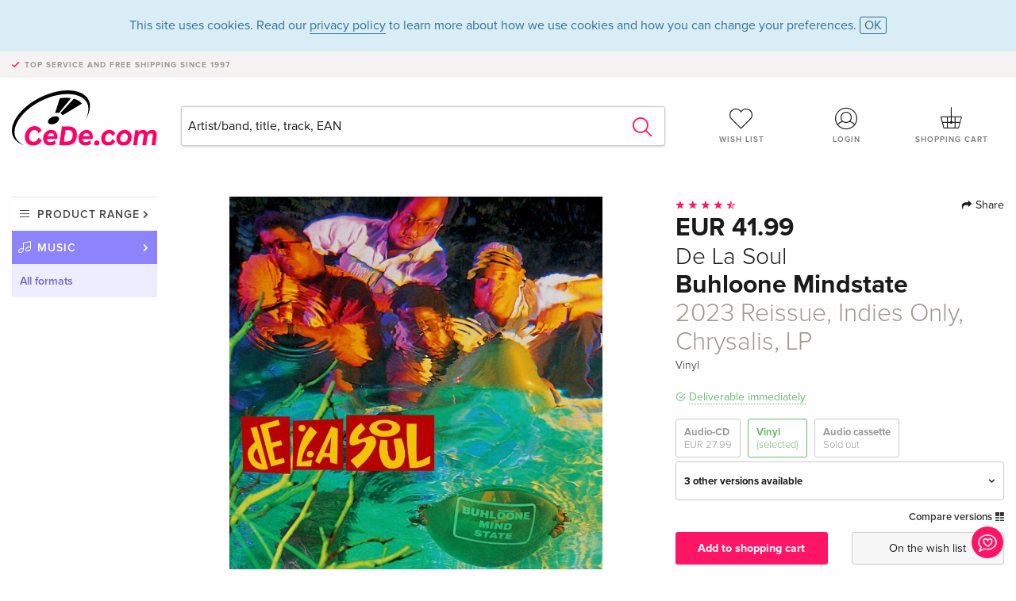

--- FILE ---
content_type: text/html; charset=utf-8
request_url: https://www.cede.com/en/music/de-la-soul-buhloone-mindstate-2023-reissue-indies-only-chrysalis-lp-18100308
body_size: 8964
content:
<!doctype html>

<html class="no-js env-prod" lang="en">



<head>
    <meta charset="utf-8">
    <meta http-equiv="x-ua-compatible" content="ie=edge">
    <meta name="viewport" content="width=device-width, initial-scale=1.0">
    <meta name="viewport" content="initial-scale=1, viewport-fit=cover">

    


    <meta name="description" content="">
    <title>De La Soul - Buhloone Mindstate 2023 Reissue, Indies Only, Chrysalis, LP - CeDe.com</title>
    <link rel="stylesheet" type="text/css" href="/assets/css/app.css?v=n4LOVlqE0MQ66lfIGryaAcI-3ZDVNlntNxVMdlYSSvs">

        <link rel="canonical" href="https://www.cede.com/en/music/de-la-soul-buhloone-mindstate-2023-reissue-indies-only-chrysalis-lp-18100308"/>

        <meta property="og:title" content="De La Soul - Buhloone Mindstate 2023 Reissue, Indies Only, Chrysalis, LP"/>
        <meta property="og:description" content="The group&#x27;s third studio release, Buhloone Mindstate released on September 21, 1993, saw the group evolve into a new sound as they continued to grow stylistically and musically.&#xD;&#xA;&#xD;&#xA;There were several moments on the album which proved the band had matured. &quot;I Be Blowin&#x27;&quot; was a departure as the track was an instrumental featuring saxophone playing by Maceo Parker. The introspective &quot;I Am I Be&quot; showed De La Soul at their most self-referential to date. &quot;Long Island Wildin&#x27;&quot; was a collaboration with Japanese hip hop artists Kan Takagi (Major Force) and trio Scha Dara Parr (SDP). The album&#x27;s first single, &quot;Breakadawn&quot;, used a sample of Michael Jackson&#x27;s &quot;I Can&#x27;t Help It&quot; and Smokey Robinson&#x27;s &quot;Quiet Storm&quot;. De La Soul collaborated for the first time with Gang Starr&#x27;s Guru on &quot;Patti Dooke&quot;, and female MC Shortie No Mas who was prominent on many tracks on the album and showcased particularly on &quot;In The Woods&quot;. The album ended with an old school Biz Markie collaboration called &quot;Stone Age&quot;. The album was a critical success with Rolling Stone listing it as one of the best hip hop albums of all time."/>
        <meta property="og:type" content="website"/>
        <meta property="og:url" content="https://www.cede.com/en/music/de-la-soul-buhloone-mindstate-2023-reissue-indies-only-chrysalis-lp-18100308"/>
        <meta property="og:image" content="https://blob.cede.com/catalog/18100000/18100308_1_92.jpg?v=6"/>

        <meta name="twitter:card" content="summary_large_image">
        <meta name="twitter:site" content="@cedeshopag">
        <meta name="twitter:title" content="De La Soul - Buhloone Mindstate 2023 Reissue, Indies Only, Chrysalis, LP">
        <meta name="twitter:image" content="https://blob.cede.com/catalog/18100000/18100308_1_92.jpg?v=6">
        <meta name="twitter:description" content="The group&#x27;s third studio release, Buhloone Mindstate released on September 21, 1993, saw the group evolve into a new sound as they continued to grow stylistically and musically.&#xD;&#xA;&#xD;&#xA;There were several moments on the album which proved the band had matured. &quot;I Be Blowin&#x27;&quot; was a departure as the track was an instrumental featuring saxophone playing by Maceo Parker. The introspective &quot;I Am I Be&quot; showed De La Soul at their most self-referential to date. &quot;Long Island Wildin&#x27;&quot; was a collaboration with Japanese hip hop artists Kan Takagi (Major Force) and trio Scha Dara Parr (SDP). The album&#x27;s first single, &quot;Breakadawn&quot;, used a sample of Michael Jackson&#x27;s &quot;I Can&#x27;t Help It&quot; and Smokey Robinson&#x27;s &quot;Quiet Storm&quot;. De La Soul collaborated for the first time with Gang Starr&#x27;s Guru on &quot;Patti Dooke&quot;, and female MC Shortie No Mas who was prominent on many tracks on the album and showcased particularly on &quot;In The Woods&quot;. The album ended with an old school Biz Markie collaboration called &quot;Stone Age&quot;. The album was a critical success with Rolling Stone listing it as one of the best hip hop albums of all time.">

    <link rel="apple-touch-icon" sizes="57x57" href="/assets/img/apple-icon-57x57.png?v=AnwTkG_J8DFmNt2o6wJWmtIiWN7Nq3IRid2xZV1ye-I">
    <link rel="apple-touch-icon" sizes="60x60" href="/assets/img/apple-icon-60x60.png?v=A93VgyeBs6cPwuLilxKntLCRfLV3sprW7vtVrBYRVBQ">
    <link rel="apple-touch-icon" sizes="72x72" href="/assets/img/apple-icon-72x72.png?v=lpYF_xU8OAgYELUCUtsALJ3B9rouuUxsPyykFXWySEE">
    <link rel="apple-touch-icon" sizes="76x76" href="/assets/img/apple-icon-76x76.png?v=Mk-b-CciT51qSQCouyZh975V_hvyMzTXVDK0No5Ljo0">
    <link rel="apple-touch-icon" sizes="114x114" href="/assets/img/apple-icon-114x114.png?v=oWpVTj5xJZzvPiTSb6nkTGPJVo7bMo_UYFwyyFiYT2A">
    <link rel="apple-touch-icon" sizes="120x120" href="/assets/img/apple-icon-120x120.png?v=4bYRtD3_pjCFGqicQSNo53Crfuk0mudOHbpUPU9PFwU">
    <link rel="apple-touch-icon" sizes="144x144" href="/assets/img/apple-icon-144x144.png?v=wfU7EIZKX1id_CugOUp376ZLjdr6JZVq9BV2AKw4ptA">
    <link rel="apple-touch-icon" sizes="152x152" href="/assets/img/apple-icon-152x152.png?v=L7YXS-JiMHcJ24AmIZBZDfqlWf-85iJYMRYoXrEg0o0">
    <link rel="apple-touch-icon" sizes="180x180" href="/assets/img/apple-icon-180x180.png?v=7XndHFhMgqv2uML5nlMLMjEC5Aj1rWZ7qG2PIzBzUsY">
    <link rel="icon" type="image/png" sizes="192x192" href="/assets/img/android-icon-192x192.png?v=5lGo-z4yA_Jb7oNqWwynYnm1k6Z7ODgOBQGu0rhxeqk">
    <link rel="icon" type="image/png" sizes="32x32" href="/assets/img/favicon-32x32.png?v=UOvk03U3u0fUVNRj86jN-2PszlF2qDRTEfHEztn641M">
    <link rel="icon" type="image/png" sizes="96x96" href="/assets/img/favicon-96x96.png?v=SXimqZcinNRG87r_0Hb7MSOQoN79WpNCHWDvbHwPajA">
    <link rel="icon" type="image/png" sizes="16x16" href="/assets/img/favicon-16x16.png?v=cGJa6nRN9_w6u_H499wJPIizeslsCogkYZrRSoClo6Y">
    <meta name="msapplication-TileColor" content="#ffffff">
    <meta name="msapplication-TileImage" content="/assets/img/ms-icon-144x144.png" asp-append-version="true">
    <meta name="theme-color" content="#ffffff">
    <link rel="icon" href="/assets/img/favicon.ico?v=kyay9KUk0cWcOnLLESgLKs44tlCMIytOn-qrBT7T-e8">


</head>

<body id="top" data-magellan-target="top">

    


    
<span class="feedback"><a href="#" data-open="contact-form"><img src="/assets/img/cede-feedback-icon.svg?v=pYtC4dL_LWsduy3zsyijTbOfS3MzR6t_WaMSzIgqSyM" alt="Do you have feedback on our shop?"></a></span>

<div class="reveal" id="contact-form" data-reveal>
    <h3>Your contact at CeDe</h3>
    <p>Any questions, tips, praise or criticism? Your feedback helps us to make CeDe.com even better. That&#x27;s why we are pleased to receive every message and answer all our emails quickly, competently and willingly. Thank you!</p>
    <form method="post" action="/en/api/send-feedback/" id="main-contact" class="inline-form smart-form">
        
<label>
    <span class="input-label">
        First name <span>*</span>
    </span>
    <input type="text" required id="FeedbackFirstName" name="FeedbackFirstName" value="">
    <span class="input-error field-validation-valid" data-valmsg-for="FeedbackFirstName" data-valmsg-replace="true"></span>
</label>
<label>
    <span class="input-label">
        Lastname <span>*</span>
    </span>
    <input type="text" required id="FeedbackLastName" name="FeedbackLastName" value="">
    <span class="input-error field-validation-valid" data-valmsg-for="FeedbackLastName" data-valmsg-replace="true"></span>
</label>
<label>
    <span class="input-label">
        E-mail <span>*</span>
    </span>
    <input type="email" required id="FeedbackEmail" name="FeedbackEmail" value="">
    <span class="input-error field-validation-valid" data-valmsg-for="FeedbackEmail" data-valmsg-replace="true"></span>
</label>
<label>
    <span class="input-label">
        Customer number
    </span>
    <input type="text" id="FeedbackCustomerId" name="FeedbackCustomerId" value="">
    <span class="input-error field-validation-valid" data-valmsg-for="FeedbackCustomerId" data-valmsg-replace="true"></span>
</label>
<label>
    <span class="input-label">
        Order number
    </span>
    <input type="text" id="FeedbackOrderId" name="FeedbackOrderId" value="">
    <span class="input-error field-validation-valid" data-valmsg-for="FeedbackOrderId" data-valmsg-replace="true"></span>
</label>
<label>
    <span class="input-label">
        Subject <span>*</span>
    </span>
    <select required id="FeedbackSubject" name="FeedbackSubject">
        <option value="">
            Select...
        </option>
        <option value="Article">
            Question about an item
        </option>
        <option value="Order">
            Question about an order
        </option>
        <option value="Invoice">
            Question about an invoice (accounting)
        </option>
        <option value="Shop">
            Question / Feedback to the shop (use/technology)
        </option>
        <option value="Other">
            other
        </option>
    </select>
    <span class="input-error field-validation-valid" data-valmsg-for="FeedbackSubject" data-valmsg-replace="true"></span>
</label>
<label>
    <span class="input-label">
        Message <span>*</span>
    </span>
    <textarea rows="5" placeholder="Your message to us..." maxlength="4000" required id="FeedbackComment" name="FeedbackComment">
</textarea>
    <span class="input-error field-validation-valid" data-valmsg-for="FeedbackComment" data-valmsg-replace="true"></span>
</label>
<input name="navigator" type="hidden">
<div class="message-box info">
    <i class="cd cd-info-circle"></i> This form sends us technical details about your browser in addition to the current URL in the shop. This may help us to better understand your feedback. You can find detailed information about this in our
    <a href="/en/privacy">
        Privacy statement
    </a>.
</div>
<div class="ajaxresponse">
</div>
<div class="grid-x grid-margin-x">
    <div class="small-12 medium-6 cell">
        <a class="button unobtrusive expanded" data-close>
            Close
        </a>
    </div>
    <div class="small-12 medium-6 cell">
            <script src='https://www.google.com/recaptcha/enterprise.js?render=6Lf053QrAAAAAD0aHaLy97LWK6k4OZhdG6L1lUjy&onload=grccheck&render=explicit'></script>
            <button type="submit" class="button expanded no-margin js-enable" data-grc-sitekey="6Lf053QrAAAAAD0aHaLy97LWK6k4OZhdG6L1lUjy" data-grc-action="Feedback" disabled>Send</button>
    </div>
    <div class="small-12 cell">
        <p class="terms-and-conditions">By submitting this form you agree to our <a href="/en/privacy/" rel="nofollow" target="_blank">data privacy statement</a>.</p>

    </div>
</div>
    </form>
    <button class="close-button" data-close aria-label="Close" type="button">
        <span aria-hidden="true">&times;</span>
    </button>
</div>

    <header>
    
    <div class="message-box info persistent" id="cookieAgree">
        <div class="grid-container">
            <p>This site uses cookies. Read our <a href="/en/privacy/">privacy policy</a> to learn more about how we use cookies and how you can change your preferences. <a href="#" class="agree close-message-box">OK</a></p>

        </div>
    </div>

    <div class="advantages">
        <div class="grid-container">
            <div class="grid-x">
                <div class="small-10 cell">
                    <p>Top service and free shipping<span> since 1997</span></p>
                </div>
                <div class="small-2 cell text-right">
                </div>
            </div>
        </div>
    </div>

    
<div class="grid-container service-nav">
    <div class="grid-x grid-margin-x">
        <div class="small-4 cell">
            <a href="/en/" class="mobile-logo">
                <img src="/assets/img/cede-logo-com.svg?v=IjTFUo5WK2m8W0aDdMi7uArNujv_6iXQcaHm1j3Lx5E" alt="CeDe.com">
            </a>
        </div>
        <div class="small-8 cell text-right">
            <a class="" href="/login/" id="show-profile-nav"><i class="cd cd-nav-mein-profil-16"></i></a>
            <a class="" href="/en/account-wish-list/"><i class="cd cd-nav-hear-o-16"></i></a>
            <a href="#" class="showcart">
                <i class="cd cd-nav-basket-16"></i>
                <span class="badge"></span>
            </a>
            <a href="#" id="show-main-nav"><i class="cd cd-nav-menu-16"></i></a>
        </div>
    </div>
</div>
<div class="logo-search-shorts">
    <div class="grid-container">
        <div class="grid-x grid-margin-x align-bottom">
            <div class="large-2 cell logo">
                <a href="/en/">
                    <img class="align-self-bottom" src="/assets/img/cede-logo-com.svg?v=IjTFUo5WK2m8W0aDdMi7uArNujv_6iXQcaHm1j3Lx5E" alt="CeDe.com">
                </a>
            </div>
            <div class="small-12 large-6 cell">
                <form id="search" method="get" action="/en/music/search" data-ac-source="/en/music/api/autocomplete/">
                    <input type="search" name="q" id="shopsearch" placeholder="Artist/band, title, track, EAN" required="required" class="ui-autocomplete-input" autocomplete="off">
                    <button type="submit" class="search-submit"><i class="cd cd-search"></i></button>
                </form>
            </div>
            <div class="large-4 cell shorts">
                <div class="grid-x">
                    <div class="small-3 large-4 cell wishlist">
                        <a class="" href="/en/account-wish-list/"><i class="cd cd-basket-main-262"></i>Wish list</a>
                    </div>

                    <div class="small-3 large-4 cell myaccount">
                        <a class="" href="/en/login/">
                            <i class="cd cd-konto-main-26"></i>
Login
                        </a>
                    </div>
                    <div class="small-3 large-4 cell cart">
                        <a href="#" class="showcart">
                            <i class="cd cd-basket-main-26"></i>
                            <span class="badge"></span>
                            Shopping cart
                        </a>
                    </div>
                </div>
            </div>
        </div>
    </div>
</div>
<div id="embedded-cart"></div>
</header>
    <div class="grid-container main-content">
        <div class="grid-x grid-margin-x">
            <div class="large-2 nav-container cell">
                
<nav class="sub">

    <ul>
        <li class="assortment has-subnav">
            <a href="#">Product range</a>
            <ul>
                    <li class="music"><a href="/en/music/">Music</a></li>
                    <li class="movies"><a href="/en/movies/">Movies</a></li>
            </ul>
        </li>


            <li class="music has-subnav">
                <a href="/en/music/">Music</a>
                    <ul>
                            <li>
                                    <a href="/en/music/">All formats</a>
                            </li>
                            <li>
                                    <a href="/en/cd/">CD</a>
                            </li>
                            <li>
                                    <a href="/en/vinyl/">Vinyl</a>
                            </li>
                            <li>
                                    <a href="/en/classic/">Classic</a>
                            </li>
                            <li>
                                    <a href="/en/music-kids/">Children</a>
                            </li>
                            <li>
                                    <a href="/en/music-music-on-film/">Concert DVD/Blu-ray</a>
                            </li>
                    </ul>
            </li>

            <li class="music-current">
                    <a href="/en/music/">
                        All formats
                    </a>
            </li>
    </ul>
</nav>
                

            </div>
            <div class="small-12 large-10 cell">
                
<section>
    <div class="product-page">
        <div class="grid-x grid-margin-x align-center product-page-packshot-meta-box">
            
<div class="small-7 medium-6 large-7 cell text-center product-page-packshot">
    <div class="packshot-container">
        <div class="owl-carousel owl-theme packshot-carousel">
            <a href="https://blob.cede.com/catalog/18100000/18100308_1_92.jpg?v=6" data-fancybox="media">
                <img src="https://blob.cede.com/catalog/18100000/18100308_1_92.jpg?v=6" id="primary-packshot" alt="De La Soul - Buhloone Mindstate 2023 Reissue, Indies Only, Chrysalis, LP">
            </a>


        </div>
    </div>

</div>
            
<div class="small-12 medium-6 large-5 cell product-page-meta">
    <div class="grid-x grid-margin-x">
        <div class="small-8 cell product-page-rating-stars">
            <p data-magellan data-animation-easing="swing">
                <a href="#reviews">
                                <i class="cd cd-star"></i>
                                <i class="cd cd-star"></i>
                                <i class="cd cd-star"></i>
                                <i class="cd cd-star"></i>
                                <i class="cd cd-star-half-o"></i>
                </a>
            </p>
        </div>

            <div class="small-4 cell text-right product-page-share">
                <p><span id="sharing-success" aria-haspopup="true" class="has-tip left" data-disable-hover="true" tabindex="1" title="URL was copied to the clipboard!" data-tooltip data-click-open="false" data-h-offset="5"><span class="sharing" data-clipboard-text="https://www.cede.com/go/?aid=18100308"><i class="cd cd-share"></i> Share</span></span></p>
            </div>
    </div>
    <div class="grid-x">
        <div class="small-12 cell">
                    <p class="price">EUR 41.99</p>

                <h2 class="byline">De La Soul</h2>
            <h1 class="title">
                Buhloone Mindstate
<br/><span>2023 Reissue, Indies Only, Chrysalis, LP</span>            </h1>
                <p class="language-format">
<span>Vinyl</span>                </p>


            <p class="icon-textinfo available"><span aria-haspopup="true" class="has-tip" data-disable-hover="false" tabindex="1"title="This item can be delivered immediately. Orders placed before 16.00 can be shipped on the same day (except Sat, Sun and holidays)." data-tooltip>Deliverable immediately</span></p>

                <div class="product-page-format">
                            <a href="de-la-soul-buhloone-mindstate-2023-reissue-indies-only-chrysalis-18100417?articleGroupId=28" data-packshot="https://blob.cede.com/catalog/18100000/18100417_1_92.jpg?v=4">
                                Audio-CD
<span>EUR 27.99</span>                            </a>
                            <a href="#" class="selected" data-packshot="https://blob.cede.com/catalog/18100000/18100308_1_92.jpg?v=6">
                                Vinyl<span>(selected)</span>
                            </a>
                            <a href="de-la-soul-buhloone-mindstate-2023-reissue-indies-only-chrysalis-18100424?articleGroupId=32" data-packshot="https://blob.cede.com/catalog/18100000/18100424_1_92.jpg?v=4">
                                Audio cassette
<span class="out-of-stock">Sold out</span>                            </a>
                </div>
                    <div class="edition-selector">
                        <div class="product-page-edition-box ">
                            <div class="grid-x">
                                <div class="small-11 cell">
                                    <strong>
3 other versions available                                    </strong>
                                </div>
                                <div class="small-1 cell text-right"><i class="cd cd-angle-down"></i></div>
                            </div>

                                <div class="grid-x edition selected" data-packshot="https://blob.cede.com/catalog/18100000/18100308_1_92.jpg?v=6">
                                    <div class="small-8 cell">
                                        <a href="#">
                                            <span class="edition-title">
                                                2023 Reissue, Indies Only, Chrysalis, LP
 &mdash; (selected)                                            </span>
                                                <span class="edition-language">
                                                </span>
                                        </a>
                                    </div>

                                        <div class="small-3 cell text-right">
EUR 41.99                                        </div>
                                        <div class="small-1 cell text-right">
                                                        <i class="cd cd-check-circle-o"></i>
                                        </div>
                                </div>
                                <div class="grid-x edition " data-packshot="https://blob.cede.com/catalog/16440000/16440295_1_92.jpg">
                                    <div class="small-8 cell">
                                        <a href="de-la-soul-buhloone-mindstate-2018-reissue-limited-edition-lp-16440295?articleGroupId=29">
                                            <span class="edition-title">
                                                2018 Reissue, Limited Edition, LP
                                            </span>
                                                <span class="edition-language">
                                                </span>
                                        </a>
                                    </div>

                                        <div class="small-2 cell text-right out-of-stock">Sold out</div>
                                        <div class="small-1 cell text-right"><i class="cd cd-ban"></i></div>
                                </div>
                                <div class="grid-x edition " data-packshot="https://blob.cede.com/catalog/100104000/100104180_1_92.jpg?v=2">
                                    <div class="small-8 cell">
                                        <a href="de-la-soul-buhloone-mindstate-2-lps-100104180?articleGroupId=29">
                                            <span class="edition-title">
                                                2 LPs
                                            </span>
                                                <span class="edition-language">
                                                </span>
                                        </a>
                                    </div>

                                        <div class="small-2 cell text-right out-of-stock">Sold out</div>
                                        <div class="small-1 cell text-right"><i class="cd cd-ban"></i></div>
                                </div>
                                <div class="grid-x edition " data-packshot="https://blob.cede.com/catalog/100046000/100046358_1_92.jpg?v=2">
                                    <div class="small-8 cell">
                                        <a href="de-la-soul-buhloone-mindstate-lp-100046358?articleGroupId=29">
                                            <span class="edition-title">
                                                LP
                                            </span>
                                                <span class="edition-language">
                                                </span>
                                        </a>
                                    </div>

                                        <div class="small-2 cell text-right out-of-stock">Sold out</div>
                                        <div class="small-1 cell text-right"><i class="cd cd-ban"></i></div>
                                </div>
                        </div>
                    </div>

            <div class="compare">
                    <a href="#" data-action="open-article-comparison" data-article-id="18100308">
                        Compare versions <i class="cd cd-compare"></i>
                    </a>
            </div>
        </div>
    </div>

    <div class="grid-x grid-margin-x">
        <div class="small-12 cell btn-ajaxresponse"></div>
    </div>
    <div class="grid-x grid-margin-x">
            <div class="small-12 large-6 cell">
                <button class="button expanded add-to-cart" data-action="add-to-cart" data-price="41.99" data-article-id="18100308">Add to shopping cart</button>
            </div>

        <div class="small-12 large-6 cell">
            <button class="button expanded unobtrusive add-to-wish-list" data-action="add-wish-list-item" data-method="addItemToWishList" data-article-id="18100308">On the wish list</button>
        </div>
    </div>
</div>
        </div>
        <div class="grid-x grid-margin-x">
            <div class="large-7 small-12 cell">
                <p class="section-heading">Description</p>
                
    <div class="product-page-description needs-read-more-button">
            <p class="read-more"><a href="#">Read more <i class="cd cd-angle-down"></i></a></p>

                <p>The group's third studio release, Buhloone Mindstate released on September 21, 1993, saw the group evolve into a new sound as they continued to grow stylistically and musically.<br/><br/>There were several moments on the album which proved the band had matured. "I Be Blowin'" was a departure as the track was an instrumental featuring saxophone playing by Maceo Parker. The introspective "I Am I Be" showed De La Soul at their most self-referential to date. "Long Island Wildin'" was a collaboration with Japanese hip hop artists Kan Takagi (Major Force) and trio Scha Dara Parr (SDP). The album's first single, "Breakadawn", used a sample of Michael Jackson's "I Can't Help It" and Smokey Robinson's "Quiet Storm". De La Soul collaborated for the first time with Gang Starr's Guru on "Patti Dooke", and female MC Shortie No Mas who was prominent on many tracks on the album and showcased particularly on "In The Woods". The album ended with an old school Biz Markie collaboration called "Stone Age". The album was a critical success with Rolling Stone listing it as one of the best hip hop albums of all time.<br/></p>

    </div>

            </div>
            <div class="large-5 small-12 cell">
                <div class="product-page-product-details-table">
                    
<p class="section-heading">Product details</p>
<table>

                <tr>
                    <td>Artists</td>
                    <td>
                        <a href="/en/music/persons/de-la-soul-5027">De La Soul</a>
                    </td>
                </tr>
                <tr><td colspan="2">&nbsp;</td></tr>
                <tr>
                    <td>Content</td>
                    <td>
                        LP
                    </td>
                </tr>
                <tr>
                    <td>Edition</td>
                    <td>
                        2023 Reissue<text>, </text>Indies Only<text>, </text>Chrysalis
                    </td>
                </tr>
                <tr>
                    <td>Publication date</td>
                    <td>
                        05.05.2023
                    </td>
                </tr>
                <tr>
                    <td>Genre</td>
                    <td>
                        <a href="/en/music/search?Category=517">Rap, Hip-Hop</a>
                    </td>
                </tr>

    <tr><td colspan="2">&nbsp;</td></tr>
</table>
                </div>
            </div>
        </div>
    </div>
</section>


    <section >
        <div class="grid-x grid-margin-x small-up-1 medium-up-1 large-up-2">
                    <div class="cell">
                        <div class="audioplayer">
                            <p class="section-heading">Tracks </p>
                            
                                <div class="grid-x grid-margin-x track inactive" >
                                    <div class="small-1 cell"></div>
                                    <div class="small-1 cell text-right">1.</div>
                                    <div class="small-8 cell trackname">
                                        Eye Patch 
                                        
                                    </div>
                                    <div class="small-2 cell text-right duration"></div>
                                </div>
                                <div class="grid-x grid-margin-x track inactive" >
                                    <div class="small-1 cell"></div>
                                    <div class="small-1 cell text-right">2.</div>
                                    <div class="small-8 cell trackname">
                                        En Focus 
                                        
                                    </div>
                                    <div class="small-2 cell text-right duration"></div>
                                </div>
                                <div class="grid-x grid-margin-x track inactive" >
                                    <div class="small-1 cell"></div>
                                    <div class="small-1 cell text-right">3.</div>
                                    <div class="small-8 cell trackname">
                                        Patti Dooke 
                                        
                                    </div>
                                    <div class="small-2 cell text-right duration"></div>
                                </div>
                                <div class="grid-x grid-margin-x track inactive" >
                                    <div class="small-1 cell"></div>
                                    <div class="small-1 cell text-right">4.</div>
                                    <div class="small-8 cell trackname">
                                        I Be Blowin&#x27; 
                                        
                                    </div>
                                    <div class="small-2 cell text-right duration"></div>
                                </div>
                                <div class="grid-x grid-margin-x track inactive" >
                                    <div class="small-1 cell"></div>
                                    <div class="small-1 cell text-right">5.</div>
                                    <div class="small-8 cell trackname">
                                        Ego Trippin&#x27; (Part Two)  
                                        
                                    </div>
                                    <div class="small-2 cell text-right duration"></div>
                                </div>
                                <div class="grid-x grid-margin-x track inactive" >
                                    <div class="small-1 cell"></div>
                                    <div class="small-1 cell text-right">6.</div>
                                    <div class="small-8 cell trackname">
                                        3 Days Later 
                                        
                                    </div>
                                    <div class="small-2 cell text-right duration"></div>
                                </div>
                                <div class="grid-x grid-margin-x track inactive" >
                                    <div class="small-1 cell"></div>
                                    <div class="small-1 cell text-right">7.</div>
                                    <div class="small-8 cell trackname">
                                        Area 
                                        
                                    </div>
                                    <div class="small-2 cell text-right duration"></div>
                                </div>
                                <div class="grid-x grid-margin-x track inactive" >
                                    <div class="small-1 cell"></div>
                                    <div class="small-1 cell text-right">8.</div>
                                    <div class="small-8 cell trackname">
                                        I Am I Be 
                                        
                                    </div>
                                    <div class="small-2 cell text-right duration"></div>
                                </div>
                                <div class="grid-x grid-margin-x track inactive" >
                                    <div class="small-1 cell"></div>
                                    <div class="small-1 cell text-right">9.</div>
                                    <div class="small-8 cell trackname">
                                        In the Woods 
                                        
                                    </div>
                                    <div class="small-2 cell text-right duration"></div>
                                </div>
                                <div class="grid-x grid-margin-x track inactive" >
                                    <div class="small-1 cell"></div>
                                    <div class="small-1 cell text-right">10.</div>
                                    <div class="small-8 cell trackname">
                                        Breakadawn 
                                        
                                    </div>
                                    <div class="small-2 cell text-right duration"></div>
                                </div>
                                <div class="grid-x grid-margin-x track inactive" >
                                    <div class="small-1 cell"></div>
                                    <div class="small-1 cell text-right">11.</div>
                                    <div class="small-8 cell trackname">
                                        Stone Age 
                                        
                                    </div>
                                    <div class="small-2 cell text-right duration"></div>
                                </div>
                        </div>
                    </div>
        </div>
    </section>


<section class="reviews-box">
    <div class="grid-x grid-margin-x">
        <div class="small-12 large-8 cell reviews" id="sticky-rail">
            <h3>Customer reviews</h3>
            
    <ul>
            <li >
                <p class="title">
                            <i class="cd cd-star"></i>
                            <i class="cd cd-star"></i>
                            <i class="cd cd-star"></i>
                            <i class="cd cd-star"></i>
                            <i class="cd cd-star-o"></i>
Back in the Days..                </p>
                <p class="author">Written on <strong>02. May 2023</strong> by <strong>Yo!!!</strong>. </p>

                    <p class="review-text">R.i.p Trugoy the Dove. Album ist Fett und vorbestellt!</p>
            </li>
            <li >
                <p class="title">
                            <i class="cd cd-star"></i>
                            <i class="cd cd-star"></i>
                            <i class="cd cd-star"></i>
                            <i class="cd cd-star"></i>
                            <i class="cd cd-star"></i>
Ganz Big Up!                </p>
                <p class="author">Written on <strong>15. May 2022</strong> by <strong>Me- in the building</strong>. </p>

<p class="alternate-version-review">This customer review refers to a <a href="de-la-soul-buhloone-mindstate-2-lps-100104180">alternative version</a>. </p>

                    <p class="review-text">Als Breakadawn auf MtvRaps!!! lief, drehte sich die Welt besser.</p>
            </li>
            <li >
                <p class="title">
                            <i class="cd cd-star"></i>
                            <i class="cd cd-star"></i>
                            <i class="cd cd-star"></i>
                            <i class="cd cd-star"></i>
                            <i class="cd cd-star"></i>
hammertracks                </p>
                <p class="author">Written on <strong>14. May 2006</strong> by <strong>Nedvéd</strong>. </p>

<p class="alternate-version-review">This customer review refers to a <a href="de-la-soul-buhloone-mindstate-100791334">alternative version</a>. </p>

                    <p class="review-text">tracks 11-13 findi fascht di geilschte de la soul tracks &#xFC;berhaupt. darum gh&#xF6;rt au das album zum beschte vo de la soul,  obwohl de rescht vom album recht &#xF6;d isch!</p>
            </li>
            <li >
                <p class="title">
                            <i class="cd cd-star"></i>
                            <i class="cd cd-star"></i>
                            <i class="cd cd-star"></i>
                            <i class="cd cd-star"></i>
                            <i class="cd cd-star"></i>
schliift                </p>
                <p class="author">Written on <strong>17. August 2005</strong> by <strong>smigeddy</strong>. </p>

<p class="alternate-version-review">This customer review refers to a <a href="de-la-soul-buhloone-mindstate-100791334">alternative version</a>. </p>

                    <p class="review-text">es isch zear bergab gange, aber stakes is high isch ja wohl de oberb&#xF6;rner!!</p>
            </li>
            <li >
                <p class="title">
                            <i class="cd cd-star"></i>
                            <i class="cd cd-star"></i>
                            <i class="cd cd-star"></i>
                            <i class="cd cd-star"></i>
                            <i class="cd cd-star-o"></i>
letzte von prince paul...                </p>
                <p class="author">Written on <strong>25. December 2004</strong> by <strong>wathiik ar raee</strong>. </p>

<p class="alternate-version-review">This customer review refers to a <a href="de-la-soul-buhloone-mindstate-100791334">alternative version</a>. </p>

                    <p class="review-text">die letzte von prince paul produzierte de la cd. nachher ist - fuer meinen geschmack - abwaerts gegangen mit de la. okay, grind date kenn ich nicht, aber alle anderen nach &#x27;buhloone mindstate&#x27; waren fuer mich herbe enttaeuschungen... <br /></p>
            </li>
            <li  class="hide" >
                <p class="title">
                            <i class="cd cd-star"></i>
                            <i class="cd cd-star"></i>
                            <i class="cd cd-star"></i>
                            <i class="cd cd-star-o"></i>
                            <i class="cd cd-star-o"></i>
gut                </p>
                <p class="author">Written on <strong>03. May 2002</strong> by <strong>gritzfeelgood</strong>. </p>

<p class="alternate-version-review">This customer review refers to a <a href="de-la-soul-buhloone-mindstate-100791334">alternative version</a>. </p>

                    <p class="review-text">nicht so f&#xFC;r die party,mehr f&#xFC;r sofa mit einem blunt</p>
            </li>
            <li  class="hide" >
                <p class="title">
                            <i class="cd cd-star"></i>
                            <i class="cd cd-star"></i>
                            <i class="cd cd-star"></i>
                            <i class="cd cd-star"></i>
                            <i class="cd cd-star-o"></i>
                </p>
                <p class="author">Written on <strong>01. October 2000</strong> by <strong>keep it movin'?!</strong>. </p>

<p class="alternate-version-review">This customer review refers to a <a href="de-la-soul-buhloone-mindstate-100791334">alternative version</a>. </p>

                    <p class="review-text">genial!!!!!!!!!!</p>
            </li>
    </ul>
        <a href="#" class="show-all-reviews">Show all reviews <i class="cd cd-angle-down"></i></a>

        </div>
        <div class="small-12 large-4 cell">
            <div class="sticky" data-sticky data-top-anchor="sticky-rail:top" data-btm-anchor="sticky-rail:bottom" data-sticky-on="large">
                <div class="write-box">
                    <h4 id="reviews" data-magellan-target="reviews">Write a review</h4>
                    <p>Thumbs up or thumbs down? Write your own review.</p>
                    <button class="button expanded show-form no-margin">Write a rating</button>
                    <form id="review-form" action="/en/api/save-review/" method="post" class="smart-form">
                        
<input type="hidden" data-val="true" data-val-required="The ArticleId field is required." id="ArticleId" name="ArticleId" value="18100308" />

<p class="icon-textinfo info black"><strong>For messages to CeDe.com please use the <a href="#" data-open="contact-form">contact form</a>.</strong> </p>

<label id="name">
    <span class="input-label">Your name <span>*</span></span>
    <input type="text" maxlength="50" required id="Author" name="Author" value="">
    <span class="input-error field-validation-valid" data-valmsg-for="Author" data-valmsg-replace="true"></span>
</label>
<label id="rating">
    <span class="input-label">Your review <span>*</span></span>
    <select required id="Rating" name="Rating">
        <option value="">How many stars would you give?</option>
        <option value="1">1 star &#x2014; I don&#x27;t like it</option>
        <option value="2">2 stars &#x2014; not bad</option>
        <option value="3">3 stars &#x2014; good</option>
        <option value="4">4 stars &#x2014; very good</option>
        <option value="5">5 stars &#x2014; excellent</option>
    </select>
    <span class="input-error field-validation-valid" data-valmsg-for="Rating" data-valmsg-replace="true"></span>
</label>
<label id="title">
    <span class="input-label">Title of your review <span>*</span></span>
    <input type="text" maxlength="100" required id="Title" name="Title" value="">
    <span class="input-error field-validation-valid" data-valmsg-for="Title" data-valmsg-replace="true"></span>
</label>
<label id="comment">
    <span class="input-label">Would you like to add something?</span>
    <textarea rows="5" maxlength="4000" id="Comment" name="Comment">
</textarea>
    <span class="input-error field-validation-valid" data-valmsg-for="Comment" data-valmsg-replace="true"></span>
</label>

<div class="ajaxresponse">
        <div class="message-box info">
            <i class="cd cd-info-circle"></i> The input fields marked * are obligatory
        </div>
</div>

    <button class="button expanded js-enable" type="submit" disabled>Save</button>
<p class="terms-and-conditions">By submitting this form you agree to our <a href="/en/privacy/" rel="nofollow" target="_blank">data privacy statement</a>.</p>


                    </form>
                </div>
            </div>
        </div>
    </div>
</section>

<script type="application/ld&#x2B;json">
    {
    "@context": "http://schema.org/",
    "@type": "Product",
    "name": "De La Soul - Buhloone Mindstate 2023 Reissue, Indies Only, Chrysalis, LP",
    "image": "https://blob.cede.com/catalog/18100000/18100308_1_92.jpg?v=6",
"description": "The group&#x27;s third studio release, Buhloone Mindstate released on September 21, 1993, saw the group evolve into a new sound as they continued to grow stylistically and musically.&#xD;&#xA;&#xD;&#xA;There were several moments on the album which proved the band had matured. &quot;I Be Blowin&#x27;&quot; was a departure as the track was an instrumental featuring saxophone playing by Maceo Parker. The introspective &quot;I Am I Be&quot; showed De La Soul at their most self-referential to date. &quot;Long Island Wildin&#x27;&quot; was a collaboration with Japanese hip hop artists Kan Takagi (Major Force) and trio Scha Dara Parr (SDP). The album&#x27;s first single, &quot;Breakadawn&quot;, used a sample of Michael Jackson&#x27;s &quot;I Can&#x27;t Help It&quot; and Smokey Robinson&#x27;s &quot;Quiet Storm&quot;. De La Soul collaborated for the first time with Gang Starr&#x27;s Guru on &quot;Patti Dooke&quot;, and female MC Shortie No Mas who was prominent on many tracks on the album and showcased particularly on &quot;In The Woods&quot;. The album ended with an old school Biz Markie collaboration called &quot;Stone Age&quot;. The album was a critical success with Rolling Stone listing it as one of the best hip hop albums of all time.",    "mpn": "18100308",

"aggregateRating": {
                "@type": "AggregateRating",
                "ratingValue": "4.29",
                "reviewCount": "7"
                },
    "offers": {
        "@type": "Offer",
        "priceCurrency": "EUR",
        "price": "41.99",
        "availability": "http://schema.org/InStock",
        "url": "https://www.cede.com/en/music/de-la-soul-buhloone-mindstate-2023-reissue-indies-only-chrysalis-lp-18100308",
        "seller": {
            "@type": "Organization",
            "name": "CeDe Shop AG"
            }
        }
    }
</script>
            </div>
        </div>
    </div>

    <div id="mobile-main-nav">
        <div class="grid-x grid-margin-x align-middle mobile-navigation-wrapper">
            <div class="small-10 small-offset-1 medium-8 medium-offset-2 cell mobile-navigation-inner">
                
<nav class="sub">

    <ul>
        <li class="assortment has-subnav">
            <a href="#">Product range</a>
            <ul>
                    <li class="music"><a href="/en/music/">Music</a></li>
                    <li class="movies"><a href="/en/movies/">Movies</a></li>
            </ul>
        </li>


            <li class="music has-subnav">
                <a href="#">Music</a>
                    <ul>
                            <li>
                                    <a href="/en/music/">All formats</a>
                            </li>
                            <li>
                                    <a href="/en/cd/">CD</a>
                            </li>
                            <li>
                                    <a href="/en/vinyl/">Vinyl</a>
                            </li>
                            <li>
                                    <a href="/en/classic/">Classic</a>
                            </li>
                            <li>
                                    <a href="/en/music-kids/">Children</a>
                            </li>
                            <li>
                                    <a href="/en/music-music-on-film/">Concert DVD/Blu-ray</a>
                            </li>
                    </ul>
            </li>

            <li class="music-current">
                    <a href="/en/music/">
                        All formats
                    </a>
            </li>
    </ul>
</nav>
            </div>
        </div>
        <button class="close-button">×</button>
    </div>


    
<footer>
    <div class="grid-container">
        <div class="grid-x grid-margin-x">
            <div class="small-12 cell">
                <img class="logo" src="/assets/img/cede-logo-com.svg?v=IjTFUo5WK2m8W0aDdMi7uArNujv_6iXQcaHm1j3Lx5E" alt="CeDe.com">
            </div>
        </div>
        <div class="grid-x grid-padding-x footer-areas">
                <div class="small-6 medium-3 cell">
                    <p class="title">Information</p>
                    <ul>
                            <li><a href="/en/contact/" >Contact &amp; Imprint</a></li>
                            <li><a href="/en/profile/" >Company profile</a></li>
                            <li><a href="/en/terms/" >General policies</a></li>
                            <li><a href="/en/privacy/" >Data privacy</a></li>
                            <li><a href="/en/jobs/" >Job vacancies</a></li>
                            <li><a href="/en/partner/" >Partner-/Affiliate Program</a></li>
                            <li><a href="/en/registration/" >New registration</a></li>
                    </ul>
                </div>
                <div class="small-6 medium-3 cell">
                    <p class="title">Assortment</p>
                    <ul>
                            <li><a href="/en/music/" >Music</a></li>
                            <li><a href="/en/movies/" >Movies</a></li>
                    </ul>
                </div>

                <div class="small-6 medium-3 cell">
                    <p class="title">Online help</p>
                    <ul>
                            <li><a href="/en/faq/">Frequently Asked Questions</a></li>
                            <li><a href="/en/faq-shop/?key=return-policy#return-policy">Is it possible to return goods?</a></li>
                    </ul>
                </div>
                <div class="small-6 medium-3 cell">
                    <p class="title">Languages</p>
                    <form method="get" id="lang">
                        <select name="rememberLang">
                                <option value="de">
                                    Deutsch
                                </option>
                                <option value="fr">
                                    Fran&#xE7;ais
                                </option>
                                <option value="it">
                                    Italiano
                                </option>
                                <option value="en" selected="selected">
                                    English
                                </option>
                        </select>
                    </form>
                    <p class="title">Methods of payment</p>
                    <ul class="payment-icons">
                        <li><img src="/assets/img/payment-icon-grey-mastercard.svg?v=HhA-hwJcqg9e0a3KAtwurlpnN5Lg9_XiivZRMPg7Y5M" alt="Mastercard"></li>
                        <li><img src="/assets/img/payment-icon-grey-visa.svg?v=Kxii_ltnrNAOSHGYeU5Mdvvt9nyjTkjqzW7X9aQzyMQ" alt="Visa"></li>
                    </ul>
                </div>
        </div>
        <div class="grid-x grid-margin-x">
            <div class="small-12 cell">
                <p class="copyright">Made with <i class="cd cd-heart"></i> in Winterthur — © 2026 CeDe-Shop AG</p>
            </div>
        </div>
    </div>
</footer>

    <script src="/assets/js/app.js?v=nooejCdH63Jxb4ikcJGkE-a8IyHH4E39qwtZGLBUaPs" type="application/javascript"></script>
</body>
</html>

--- FILE ---
content_type: text/html; charset=utf-8
request_url: https://www.google.com/recaptcha/enterprise/anchor?ar=1&k=6Lf053QrAAAAAD0aHaLy97LWK6k4OZhdG6L1lUjy&co=aHR0cHM6Ly93d3cuY2VkZS5jb206NDQz&hl=en&v=PoyoqOPhxBO7pBk68S4YbpHZ&size=invisible&anchor-ms=120000&execute-ms=30000&cb=rj3gmtbezwh3
body_size: 48722
content:
<!DOCTYPE HTML><html dir="ltr" lang="en"><head><meta http-equiv="Content-Type" content="text/html; charset=UTF-8">
<meta http-equiv="X-UA-Compatible" content="IE=edge">
<title>reCAPTCHA</title>
<style type="text/css">
/* cyrillic-ext */
@font-face {
  font-family: 'Roboto';
  font-style: normal;
  font-weight: 400;
  font-stretch: 100%;
  src: url(//fonts.gstatic.com/s/roboto/v48/KFO7CnqEu92Fr1ME7kSn66aGLdTylUAMa3GUBHMdazTgWw.woff2) format('woff2');
  unicode-range: U+0460-052F, U+1C80-1C8A, U+20B4, U+2DE0-2DFF, U+A640-A69F, U+FE2E-FE2F;
}
/* cyrillic */
@font-face {
  font-family: 'Roboto';
  font-style: normal;
  font-weight: 400;
  font-stretch: 100%;
  src: url(//fonts.gstatic.com/s/roboto/v48/KFO7CnqEu92Fr1ME7kSn66aGLdTylUAMa3iUBHMdazTgWw.woff2) format('woff2');
  unicode-range: U+0301, U+0400-045F, U+0490-0491, U+04B0-04B1, U+2116;
}
/* greek-ext */
@font-face {
  font-family: 'Roboto';
  font-style: normal;
  font-weight: 400;
  font-stretch: 100%;
  src: url(//fonts.gstatic.com/s/roboto/v48/KFO7CnqEu92Fr1ME7kSn66aGLdTylUAMa3CUBHMdazTgWw.woff2) format('woff2');
  unicode-range: U+1F00-1FFF;
}
/* greek */
@font-face {
  font-family: 'Roboto';
  font-style: normal;
  font-weight: 400;
  font-stretch: 100%;
  src: url(//fonts.gstatic.com/s/roboto/v48/KFO7CnqEu92Fr1ME7kSn66aGLdTylUAMa3-UBHMdazTgWw.woff2) format('woff2');
  unicode-range: U+0370-0377, U+037A-037F, U+0384-038A, U+038C, U+038E-03A1, U+03A3-03FF;
}
/* math */
@font-face {
  font-family: 'Roboto';
  font-style: normal;
  font-weight: 400;
  font-stretch: 100%;
  src: url(//fonts.gstatic.com/s/roboto/v48/KFO7CnqEu92Fr1ME7kSn66aGLdTylUAMawCUBHMdazTgWw.woff2) format('woff2');
  unicode-range: U+0302-0303, U+0305, U+0307-0308, U+0310, U+0312, U+0315, U+031A, U+0326-0327, U+032C, U+032F-0330, U+0332-0333, U+0338, U+033A, U+0346, U+034D, U+0391-03A1, U+03A3-03A9, U+03B1-03C9, U+03D1, U+03D5-03D6, U+03F0-03F1, U+03F4-03F5, U+2016-2017, U+2034-2038, U+203C, U+2040, U+2043, U+2047, U+2050, U+2057, U+205F, U+2070-2071, U+2074-208E, U+2090-209C, U+20D0-20DC, U+20E1, U+20E5-20EF, U+2100-2112, U+2114-2115, U+2117-2121, U+2123-214F, U+2190, U+2192, U+2194-21AE, U+21B0-21E5, U+21F1-21F2, U+21F4-2211, U+2213-2214, U+2216-22FF, U+2308-230B, U+2310, U+2319, U+231C-2321, U+2336-237A, U+237C, U+2395, U+239B-23B7, U+23D0, U+23DC-23E1, U+2474-2475, U+25AF, U+25B3, U+25B7, U+25BD, U+25C1, U+25CA, U+25CC, U+25FB, U+266D-266F, U+27C0-27FF, U+2900-2AFF, U+2B0E-2B11, U+2B30-2B4C, U+2BFE, U+3030, U+FF5B, U+FF5D, U+1D400-1D7FF, U+1EE00-1EEFF;
}
/* symbols */
@font-face {
  font-family: 'Roboto';
  font-style: normal;
  font-weight: 400;
  font-stretch: 100%;
  src: url(//fonts.gstatic.com/s/roboto/v48/KFO7CnqEu92Fr1ME7kSn66aGLdTylUAMaxKUBHMdazTgWw.woff2) format('woff2');
  unicode-range: U+0001-000C, U+000E-001F, U+007F-009F, U+20DD-20E0, U+20E2-20E4, U+2150-218F, U+2190, U+2192, U+2194-2199, U+21AF, U+21E6-21F0, U+21F3, U+2218-2219, U+2299, U+22C4-22C6, U+2300-243F, U+2440-244A, U+2460-24FF, U+25A0-27BF, U+2800-28FF, U+2921-2922, U+2981, U+29BF, U+29EB, U+2B00-2BFF, U+4DC0-4DFF, U+FFF9-FFFB, U+10140-1018E, U+10190-1019C, U+101A0, U+101D0-101FD, U+102E0-102FB, U+10E60-10E7E, U+1D2C0-1D2D3, U+1D2E0-1D37F, U+1F000-1F0FF, U+1F100-1F1AD, U+1F1E6-1F1FF, U+1F30D-1F30F, U+1F315, U+1F31C, U+1F31E, U+1F320-1F32C, U+1F336, U+1F378, U+1F37D, U+1F382, U+1F393-1F39F, U+1F3A7-1F3A8, U+1F3AC-1F3AF, U+1F3C2, U+1F3C4-1F3C6, U+1F3CA-1F3CE, U+1F3D4-1F3E0, U+1F3ED, U+1F3F1-1F3F3, U+1F3F5-1F3F7, U+1F408, U+1F415, U+1F41F, U+1F426, U+1F43F, U+1F441-1F442, U+1F444, U+1F446-1F449, U+1F44C-1F44E, U+1F453, U+1F46A, U+1F47D, U+1F4A3, U+1F4B0, U+1F4B3, U+1F4B9, U+1F4BB, U+1F4BF, U+1F4C8-1F4CB, U+1F4D6, U+1F4DA, U+1F4DF, U+1F4E3-1F4E6, U+1F4EA-1F4ED, U+1F4F7, U+1F4F9-1F4FB, U+1F4FD-1F4FE, U+1F503, U+1F507-1F50B, U+1F50D, U+1F512-1F513, U+1F53E-1F54A, U+1F54F-1F5FA, U+1F610, U+1F650-1F67F, U+1F687, U+1F68D, U+1F691, U+1F694, U+1F698, U+1F6AD, U+1F6B2, U+1F6B9-1F6BA, U+1F6BC, U+1F6C6-1F6CF, U+1F6D3-1F6D7, U+1F6E0-1F6EA, U+1F6F0-1F6F3, U+1F6F7-1F6FC, U+1F700-1F7FF, U+1F800-1F80B, U+1F810-1F847, U+1F850-1F859, U+1F860-1F887, U+1F890-1F8AD, U+1F8B0-1F8BB, U+1F8C0-1F8C1, U+1F900-1F90B, U+1F93B, U+1F946, U+1F984, U+1F996, U+1F9E9, U+1FA00-1FA6F, U+1FA70-1FA7C, U+1FA80-1FA89, U+1FA8F-1FAC6, U+1FACE-1FADC, U+1FADF-1FAE9, U+1FAF0-1FAF8, U+1FB00-1FBFF;
}
/* vietnamese */
@font-face {
  font-family: 'Roboto';
  font-style: normal;
  font-weight: 400;
  font-stretch: 100%;
  src: url(//fonts.gstatic.com/s/roboto/v48/KFO7CnqEu92Fr1ME7kSn66aGLdTylUAMa3OUBHMdazTgWw.woff2) format('woff2');
  unicode-range: U+0102-0103, U+0110-0111, U+0128-0129, U+0168-0169, U+01A0-01A1, U+01AF-01B0, U+0300-0301, U+0303-0304, U+0308-0309, U+0323, U+0329, U+1EA0-1EF9, U+20AB;
}
/* latin-ext */
@font-face {
  font-family: 'Roboto';
  font-style: normal;
  font-weight: 400;
  font-stretch: 100%;
  src: url(//fonts.gstatic.com/s/roboto/v48/KFO7CnqEu92Fr1ME7kSn66aGLdTylUAMa3KUBHMdazTgWw.woff2) format('woff2');
  unicode-range: U+0100-02BA, U+02BD-02C5, U+02C7-02CC, U+02CE-02D7, U+02DD-02FF, U+0304, U+0308, U+0329, U+1D00-1DBF, U+1E00-1E9F, U+1EF2-1EFF, U+2020, U+20A0-20AB, U+20AD-20C0, U+2113, U+2C60-2C7F, U+A720-A7FF;
}
/* latin */
@font-face {
  font-family: 'Roboto';
  font-style: normal;
  font-weight: 400;
  font-stretch: 100%;
  src: url(//fonts.gstatic.com/s/roboto/v48/KFO7CnqEu92Fr1ME7kSn66aGLdTylUAMa3yUBHMdazQ.woff2) format('woff2');
  unicode-range: U+0000-00FF, U+0131, U+0152-0153, U+02BB-02BC, U+02C6, U+02DA, U+02DC, U+0304, U+0308, U+0329, U+2000-206F, U+20AC, U+2122, U+2191, U+2193, U+2212, U+2215, U+FEFF, U+FFFD;
}
/* cyrillic-ext */
@font-face {
  font-family: 'Roboto';
  font-style: normal;
  font-weight: 500;
  font-stretch: 100%;
  src: url(//fonts.gstatic.com/s/roboto/v48/KFO7CnqEu92Fr1ME7kSn66aGLdTylUAMa3GUBHMdazTgWw.woff2) format('woff2');
  unicode-range: U+0460-052F, U+1C80-1C8A, U+20B4, U+2DE0-2DFF, U+A640-A69F, U+FE2E-FE2F;
}
/* cyrillic */
@font-face {
  font-family: 'Roboto';
  font-style: normal;
  font-weight: 500;
  font-stretch: 100%;
  src: url(//fonts.gstatic.com/s/roboto/v48/KFO7CnqEu92Fr1ME7kSn66aGLdTylUAMa3iUBHMdazTgWw.woff2) format('woff2');
  unicode-range: U+0301, U+0400-045F, U+0490-0491, U+04B0-04B1, U+2116;
}
/* greek-ext */
@font-face {
  font-family: 'Roboto';
  font-style: normal;
  font-weight: 500;
  font-stretch: 100%;
  src: url(//fonts.gstatic.com/s/roboto/v48/KFO7CnqEu92Fr1ME7kSn66aGLdTylUAMa3CUBHMdazTgWw.woff2) format('woff2');
  unicode-range: U+1F00-1FFF;
}
/* greek */
@font-face {
  font-family: 'Roboto';
  font-style: normal;
  font-weight: 500;
  font-stretch: 100%;
  src: url(//fonts.gstatic.com/s/roboto/v48/KFO7CnqEu92Fr1ME7kSn66aGLdTylUAMa3-UBHMdazTgWw.woff2) format('woff2');
  unicode-range: U+0370-0377, U+037A-037F, U+0384-038A, U+038C, U+038E-03A1, U+03A3-03FF;
}
/* math */
@font-face {
  font-family: 'Roboto';
  font-style: normal;
  font-weight: 500;
  font-stretch: 100%;
  src: url(//fonts.gstatic.com/s/roboto/v48/KFO7CnqEu92Fr1ME7kSn66aGLdTylUAMawCUBHMdazTgWw.woff2) format('woff2');
  unicode-range: U+0302-0303, U+0305, U+0307-0308, U+0310, U+0312, U+0315, U+031A, U+0326-0327, U+032C, U+032F-0330, U+0332-0333, U+0338, U+033A, U+0346, U+034D, U+0391-03A1, U+03A3-03A9, U+03B1-03C9, U+03D1, U+03D5-03D6, U+03F0-03F1, U+03F4-03F5, U+2016-2017, U+2034-2038, U+203C, U+2040, U+2043, U+2047, U+2050, U+2057, U+205F, U+2070-2071, U+2074-208E, U+2090-209C, U+20D0-20DC, U+20E1, U+20E5-20EF, U+2100-2112, U+2114-2115, U+2117-2121, U+2123-214F, U+2190, U+2192, U+2194-21AE, U+21B0-21E5, U+21F1-21F2, U+21F4-2211, U+2213-2214, U+2216-22FF, U+2308-230B, U+2310, U+2319, U+231C-2321, U+2336-237A, U+237C, U+2395, U+239B-23B7, U+23D0, U+23DC-23E1, U+2474-2475, U+25AF, U+25B3, U+25B7, U+25BD, U+25C1, U+25CA, U+25CC, U+25FB, U+266D-266F, U+27C0-27FF, U+2900-2AFF, U+2B0E-2B11, U+2B30-2B4C, U+2BFE, U+3030, U+FF5B, U+FF5D, U+1D400-1D7FF, U+1EE00-1EEFF;
}
/* symbols */
@font-face {
  font-family: 'Roboto';
  font-style: normal;
  font-weight: 500;
  font-stretch: 100%;
  src: url(//fonts.gstatic.com/s/roboto/v48/KFO7CnqEu92Fr1ME7kSn66aGLdTylUAMaxKUBHMdazTgWw.woff2) format('woff2');
  unicode-range: U+0001-000C, U+000E-001F, U+007F-009F, U+20DD-20E0, U+20E2-20E4, U+2150-218F, U+2190, U+2192, U+2194-2199, U+21AF, U+21E6-21F0, U+21F3, U+2218-2219, U+2299, U+22C4-22C6, U+2300-243F, U+2440-244A, U+2460-24FF, U+25A0-27BF, U+2800-28FF, U+2921-2922, U+2981, U+29BF, U+29EB, U+2B00-2BFF, U+4DC0-4DFF, U+FFF9-FFFB, U+10140-1018E, U+10190-1019C, U+101A0, U+101D0-101FD, U+102E0-102FB, U+10E60-10E7E, U+1D2C0-1D2D3, U+1D2E0-1D37F, U+1F000-1F0FF, U+1F100-1F1AD, U+1F1E6-1F1FF, U+1F30D-1F30F, U+1F315, U+1F31C, U+1F31E, U+1F320-1F32C, U+1F336, U+1F378, U+1F37D, U+1F382, U+1F393-1F39F, U+1F3A7-1F3A8, U+1F3AC-1F3AF, U+1F3C2, U+1F3C4-1F3C6, U+1F3CA-1F3CE, U+1F3D4-1F3E0, U+1F3ED, U+1F3F1-1F3F3, U+1F3F5-1F3F7, U+1F408, U+1F415, U+1F41F, U+1F426, U+1F43F, U+1F441-1F442, U+1F444, U+1F446-1F449, U+1F44C-1F44E, U+1F453, U+1F46A, U+1F47D, U+1F4A3, U+1F4B0, U+1F4B3, U+1F4B9, U+1F4BB, U+1F4BF, U+1F4C8-1F4CB, U+1F4D6, U+1F4DA, U+1F4DF, U+1F4E3-1F4E6, U+1F4EA-1F4ED, U+1F4F7, U+1F4F9-1F4FB, U+1F4FD-1F4FE, U+1F503, U+1F507-1F50B, U+1F50D, U+1F512-1F513, U+1F53E-1F54A, U+1F54F-1F5FA, U+1F610, U+1F650-1F67F, U+1F687, U+1F68D, U+1F691, U+1F694, U+1F698, U+1F6AD, U+1F6B2, U+1F6B9-1F6BA, U+1F6BC, U+1F6C6-1F6CF, U+1F6D3-1F6D7, U+1F6E0-1F6EA, U+1F6F0-1F6F3, U+1F6F7-1F6FC, U+1F700-1F7FF, U+1F800-1F80B, U+1F810-1F847, U+1F850-1F859, U+1F860-1F887, U+1F890-1F8AD, U+1F8B0-1F8BB, U+1F8C0-1F8C1, U+1F900-1F90B, U+1F93B, U+1F946, U+1F984, U+1F996, U+1F9E9, U+1FA00-1FA6F, U+1FA70-1FA7C, U+1FA80-1FA89, U+1FA8F-1FAC6, U+1FACE-1FADC, U+1FADF-1FAE9, U+1FAF0-1FAF8, U+1FB00-1FBFF;
}
/* vietnamese */
@font-face {
  font-family: 'Roboto';
  font-style: normal;
  font-weight: 500;
  font-stretch: 100%;
  src: url(//fonts.gstatic.com/s/roboto/v48/KFO7CnqEu92Fr1ME7kSn66aGLdTylUAMa3OUBHMdazTgWw.woff2) format('woff2');
  unicode-range: U+0102-0103, U+0110-0111, U+0128-0129, U+0168-0169, U+01A0-01A1, U+01AF-01B0, U+0300-0301, U+0303-0304, U+0308-0309, U+0323, U+0329, U+1EA0-1EF9, U+20AB;
}
/* latin-ext */
@font-face {
  font-family: 'Roboto';
  font-style: normal;
  font-weight: 500;
  font-stretch: 100%;
  src: url(//fonts.gstatic.com/s/roboto/v48/KFO7CnqEu92Fr1ME7kSn66aGLdTylUAMa3KUBHMdazTgWw.woff2) format('woff2');
  unicode-range: U+0100-02BA, U+02BD-02C5, U+02C7-02CC, U+02CE-02D7, U+02DD-02FF, U+0304, U+0308, U+0329, U+1D00-1DBF, U+1E00-1E9F, U+1EF2-1EFF, U+2020, U+20A0-20AB, U+20AD-20C0, U+2113, U+2C60-2C7F, U+A720-A7FF;
}
/* latin */
@font-face {
  font-family: 'Roboto';
  font-style: normal;
  font-weight: 500;
  font-stretch: 100%;
  src: url(//fonts.gstatic.com/s/roboto/v48/KFO7CnqEu92Fr1ME7kSn66aGLdTylUAMa3yUBHMdazQ.woff2) format('woff2');
  unicode-range: U+0000-00FF, U+0131, U+0152-0153, U+02BB-02BC, U+02C6, U+02DA, U+02DC, U+0304, U+0308, U+0329, U+2000-206F, U+20AC, U+2122, U+2191, U+2193, U+2212, U+2215, U+FEFF, U+FFFD;
}
/* cyrillic-ext */
@font-face {
  font-family: 'Roboto';
  font-style: normal;
  font-weight: 900;
  font-stretch: 100%;
  src: url(//fonts.gstatic.com/s/roboto/v48/KFO7CnqEu92Fr1ME7kSn66aGLdTylUAMa3GUBHMdazTgWw.woff2) format('woff2');
  unicode-range: U+0460-052F, U+1C80-1C8A, U+20B4, U+2DE0-2DFF, U+A640-A69F, U+FE2E-FE2F;
}
/* cyrillic */
@font-face {
  font-family: 'Roboto';
  font-style: normal;
  font-weight: 900;
  font-stretch: 100%;
  src: url(//fonts.gstatic.com/s/roboto/v48/KFO7CnqEu92Fr1ME7kSn66aGLdTylUAMa3iUBHMdazTgWw.woff2) format('woff2');
  unicode-range: U+0301, U+0400-045F, U+0490-0491, U+04B0-04B1, U+2116;
}
/* greek-ext */
@font-face {
  font-family: 'Roboto';
  font-style: normal;
  font-weight: 900;
  font-stretch: 100%;
  src: url(//fonts.gstatic.com/s/roboto/v48/KFO7CnqEu92Fr1ME7kSn66aGLdTylUAMa3CUBHMdazTgWw.woff2) format('woff2');
  unicode-range: U+1F00-1FFF;
}
/* greek */
@font-face {
  font-family: 'Roboto';
  font-style: normal;
  font-weight: 900;
  font-stretch: 100%;
  src: url(//fonts.gstatic.com/s/roboto/v48/KFO7CnqEu92Fr1ME7kSn66aGLdTylUAMa3-UBHMdazTgWw.woff2) format('woff2');
  unicode-range: U+0370-0377, U+037A-037F, U+0384-038A, U+038C, U+038E-03A1, U+03A3-03FF;
}
/* math */
@font-face {
  font-family: 'Roboto';
  font-style: normal;
  font-weight: 900;
  font-stretch: 100%;
  src: url(//fonts.gstatic.com/s/roboto/v48/KFO7CnqEu92Fr1ME7kSn66aGLdTylUAMawCUBHMdazTgWw.woff2) format('woff2');
  unicode-range: U+0302-0303, U+0305, U+0307-0308, U+0310, U+0312, U+0315, U+031A, U+0326-0327, U+032C, U+032F-0330, U+0332-0333, U+0338, U+033A, U+0346, U+034D, U+0391-03A1, U+03A3-03A9, U+03B1-03C9, U+03D1, U+03D5-03D6, U+03F0-03F1, U+03F4-03F5, U+2016-2017, U+2034-2038, U+203C, U+2040, U+2043, U+2047, U+2050, U+2057, U+205F, U+2070-2071, U+2074-208E, U+2090-209C, U+20D0-20DC, U+20E1, U+20E5-20EF, U+2100-2112, U+2114-2115, U+2117-2121, U+2123-214F, U+2190, U+2192, U+2194-21AE, U+21B0-21E5, U+21F1-21F2, U+21F4-2211, U+2213-2214, U+2216-22FF, U+2308-230B, U+2310, U+2319, U+231C-2321, U+2336-237A, U+237C, U+2395, U+239B-23B7, U+23D0, U+23DC-23E1, U+2474-2475, U+25AF, U+25B3, U+25B7, U+25BD, U+25C1, U+25CA, U+25CC, U+25FB, U+266D-266F, U+27C0-27FF, U+2900-2AFF, U+2B0E-2B11, U+2B30-2B4C, U+2BFE, U+3030, U+FF5B, U+FF5D, U+1D400-1D7FF, U+1EE00-1EEFF;
}
/* symbols */
@font-face {
  font-family: 'Roboto';
  font-style: normal;
  font-weight: 900;
  font-stretch: 100%;
  src: url(//fonts.gstatic.com/s/roboto/v48/KFO7CnqEu92Fr1ME7kSn66aGLdTylUAMaxKUBHMdazTgWw.woff2) format('woff2');
  unicode-range: U+0001-000C, U+000E-001F, U+007F-009F, U+20DD-20E0, U+20E2-20E4, U+2150-218F, U+2190, U+2192, U+2194-2199, U+21AF, U+21E6-21F0, U+21F3, U+2218-2219, U+2299, U+22C4-22C6, U+2300-243F, U+2440-244A, U+2460-24FF, U+25A0-27BF, U+2800-28FF, U+2921-2922, U+2981, U+29BF, U+29EB, U+2B00-2BFF, U+4DC0-4DFF, U+FFF9-FFFB, U+10140-1018E, U+10190-1019C, U+101A0, U+101D0-101FD, U+102E0-102FB, U+10E60-10E7E, U+1D2C0-1D2D3, U+1D2E0-1D37F, U+1F000-1F0FF, U+1F100-1F1AD, U+1F1E6-1F1FF, U+1F30D-1F30F, U+1F315, U+1F31C, U+1F31E, U+1F320-1F32C, U+1F336, U+1F378, U+1F37D, U+1F382, U+1F393-1F39F, U+1F3A7-1F3A8, U+1F3AC-1F3AF, U+1F3C2, U+1F3C4-1F3C6, U+1F3CA-1F3CE, U+1F3D4-1F3E0, U+1F3ED, U+1F3F1-1F3F3, U+1F3F5-1F3F7, U+1F408, U+1F415, U+1F41F, U+1F426, U+1F43F, U+1F441-1F442, U+1F444, U+1F446-1F449, U+1F44C-1F44E, U+1F453, U+1F46A, U+1F47D, U+1F4A3, U+1F4B0, U+1F4B3, U+1F4B9, U+1F4BB, U+1F4BF, U+1F4C8-1F4CB, U+1F4D6, U+1F4DA, U+1F4DF, U+1F4E3-1F4E6, U+1F4EA-1F4ED, U+1F4F7, U+1F4F9-1F4FB, U+1F4FD-1F4FE, U+1F503, U+1F507-1F50B, U+1F50D, U+1F512-1F513, U+1F53E-1F54A, U+1F54F-1F5FA, U+1F610, U+1F650-1F67F, U+1F687, U+1F68D, U+1F691, U+1F694, U+1F698, U+1F6AD, U+1F6B2, U+1F6B9-1F6BA, U+1F6BC, U+1F6C6-1F6CF, U+1F6D3-1F6D7, U+1F6E0-1F6EA, U+1F6F0-1F6F3, U+1F6F7-1F6FC, U+1F700-1F7FF, U+1F800-1F80B, U+1F810-1F847, U+1F850-1F859, U+1F860-1F887, U+1F890-1F8AD, U+1F8B0-1F8BB, U+1F8C0-1F8C1, U+1F900-1F90B, U+1F93B, U+1F946, U+1F984, U+1F996, U+1F9E9, U+1FA00-1FA6F, U+1FA70-1FA7C, U+1FA80-1FA89, U+1FA8F-1FAC6, U+1FACE-1FADC, U+1FADF-1FAE9, U+1FAF0-1FAF8, U+1FB00-1FBFF;
}
/* vietnamese */
@font-face {
  font-family: 'Roboto';
  font-style: normal;
  font-weight: 900;
  font-stretch: 100%;
  src: url(//fonts.gstatic.com/s/roboto/v48/KFO7CnqEu92Fr1ME7kSn66aGLdTylUAMa3OUBHMdazTgWw.woff2) format('woff2');
  unicode-range: U+0102-0103, U+0110-0111, U+0128-0129, U+0168-0169, U+01A0-01A1, U+01AF-01B0, U+0300-0301, U+0303-0304, U+0308-0309, U+0323, U+0329, U+1EA0-1EF9, U+20AB;
}
/* latin-ext */
@font-face {
  font-family: 'Roboto';
  font-style: normal;
  font-weight: 900;
  font-stretch: 100%;
  src: url(//fonts.gstatic.com/s/roboto/v48/KFO7CnqEu92Fr1ME7kSn66aGLdTylUAMa3KUBHMdazTgWw.woff2) format('woff2');
  unicode-range: U+0100-02BA, U+02BD-02C5, U+02C7-02CC, U+02CE-02D7, U+02DD-02FF, U+0304, U+0308, U+0329, U+1D00-1DBF, U+1E00-1E9F, U+1EF2-1EFF, U+2020, U+20A0-20AB, U+20AD-20C0, U+2113, U+2C60-2C7F, U+A720-A7FF;
}
/* latin */
@font-face {
  font-family: 'Roboto';
  font-style: normal;
  font-weight: 900;
  font-stretch: 100%;
  src: url(//fonts.gstatic.com/s/roboto/v48/KFO7CnqEu92Fr1ME7kSn66aGLdTylUAMa3yUBHMdazQ.woff2) format('woff2');
  unicode-range: U+0000-00FF, U+0131, U+0152-0153, U+02BB-02BC, U+02C6, U+02DA, U+02DC, U+0304, U+0308, U+0329, U+2000-206F, U+20AC, U+2122, U+2191, U+2193, U+2212, U+2215, U+FEFF, U+FFFD;
}

</style>
<link rel="stylesheet" type="text/css" href="https://www.gstatic.com/recaptcha/releases/PoyoqOPhxBO7pBk68S4YbpHZ/styles__ltr.css">
<script nonce="p_AQkgoNQwa8QHwRrOr9_g" type="text/javascript">window['__recaptcha_api'] = 'https://www.google.com/recaptcha/enterprise/';</script>
<script type="text/javascript" src="https://www.gstatic.com/recaptcha/releases/PoyoqOPhxBO7pBk68S4YbpHZ/recaptcha__en.js" nonce="p_AQkgoNQwa8QHwRrOr9_g">
      
    </script></head>
<body><div id="rc-anchor-alert" class="rc-anchor-alert"></div>
<input type="hidden" id="recaptcha-token" value="[base64]">
<script type="text/javascript" nonce="p_AQkgoNQwa8QHwRrOr9_g">
      recaptcha.anchor.Main.init("[\x22ainput\x22,[\x22bgdata\x22,\x22\x22,\[base64]/[base64]/[base64]/ZyhXLGgpOnEoW04sMjEsbF0sVywwKSxoKSxmYWxzZSxmYWxzZSl9Y2F0Y2goayl7RygzNTgsVyk/[base64]/[base64]/[base64]/[base64]/[base64]/[base64]/[base64]/bmV3IEJbT10oRFswXSk6dz09Mj9uZXcgQltPXShEWzBdLERbMV0pOnc9PTM/bmV3IEJbT10oRFswXSxEWzFdLERbMl0pOnc9PTQ/[base64]/[base64]/[base64]/[base64]/[base64]\\u003d\x22,\[base64]\x22,\x22w7bClSMIGSAjw6fConobw6s+w5QrwrDCncOgw6rCnwhfw5QfFMK9IsO2dMKsfsKsa3nCkQJkdh5cwpvCnsO3d8OXFhfDh8KVR8Omw6JEwqPCs3nCpMONwoHCuivCjsKKwrLDmWTDiGbChMO8w4DDj8KiPMOHGsK8w6htNMKfwoMUw6DCn8K8SMOBwr/DnE1/[base64]/IEsowqzDlRXCqcKGw5k5wolhGnTCi8OrbcOQbigkHMO4w5jCnkHDpEzCv8K9XcKpw6lCw5zCvigUw5McwqTDhcO7cTMFw6dTTMKGH8O1PwlCw7LDpsOKcTJ4wqLCsVAmw7hSCMKwwr4swrdAw50VOMKuw4IFw7wVdyR4ZMO7woI/[base64]/[base64]/DqcOxQ1jCmRPCoVfCni7CrsKQX8KAwp4QG8KrfMOPw4EYT8Kiwq5qJcK0w7J3cTLDj8K4XsO/[base64]/DlW/DqgbDt8KkScO6GH0ew7zClMK1wq02RUkswobDkGXCnMOMfcKZwotlazDCiRnCmWxxwrB6GE1vw4Frw43DlsK3OFrClXTCrcO9VBvDkwPCvcOKwr1VwqTDn8OPckHDhUUTAHrDlcObwpLDicOvwrdhe8OfY8K2wq9ANhw2ecOGw4IUw65nJVwkKB8/RsOSw40zbAkielDCnMOjIsK+wrfDuWvDmMKTfmfCrQ7ChllYcMOnwqUHw7/Cv8Kzwqpbw4t9w5MUNEgxN1VKLXLCqMK7Z8KnbhsOOcOMwosHbcOYwqtHb8KoLyxSwrtPLsOqwrbCqsOIdCdPwqJTw5vCqy3ChcKFw65OZjbCksKsw6/CpypcYcKlwpjDqXvDvcK2w6F1w6V7AnrCnsKlw4zDrXbCssKOVcOEEQUvwq7DrgkqVBIow5xxw7jCscO4wr/Du8Oqwp/DpkDCisKrw6ZHwp0Vw48oE8Kcw5nClXTDqiTCuCVvO8OmD8KkLFwuw4E0bsOdwrN5wq95QMKuw7UqwrZzcsOYw45DUcOaIcO4w78owp46K8OUwrlldwtvc3hUw74AJRnDrGQGwq/CpBjCj8KsZkPDrsK5w5XDo8K3woI7wqUrF2cBSTAsfcK7w5IdFQsXwqsyAsKowpXDscOqdjHCusKVw7hkawHCvjAewo1dwrltKMOdwrDCujNQZcOxw5E/wpDDizvCncO0GMK7AcO8GVHCuzPChMOUwrbCvCoya8Oww6fClMOiDn7CvMOVwpYDwoPDkMO/[base64]/CswotU8KOwpwEwoFcZlXDl1TCtMK2wq/CpsKXwpjDpH1cw6LDvUlKw4oUdF5FTMKEZMKMF8OJwovCiMK6wpfCt8KnOUAsw4NPIcO/wojCllMBRMOsd8OXR8OwwrzCmMOKw5jDlFsYYsKeEcO4Z0kCwoPCocOAFsKKTcKZWEYNw4PCpSgEBgYdwqfCsSrDisKWw4zDhUzCsMOkNxjCi8KGKsKRwoTCmnFpbsKNI8O7eMKXKcOJw5PCtmrClcOQV2oIwpdNC8OiBFslKMKLKsO1w6zDr8KQw5/CvsOJLcKmcTlzw4PDncKow5hswr7DvUTCscOJwrDCgWzCuiLDgVMsw5LCkUVYw4jChyrDt1BrwpHDgmHDo8O8dVfDnsO/wq18KMOqflNoL8K8w5M+w6PCg8K+wpvChzs3YMOxw5XDi8KOwqkhwrsveMKIclfDqVDDucKhwqrCrsKVwqNwwrzDolHCvgLCicKiw5hianRKX0XCi1bCpD3CqMO2wo7CgsKSM8O8MsKwwo8nW8OIwqx/w4wmwpZ6wp85FsOlwoTDkTTCpMK+MloZHsKzwrDDlhVQwqVWQ8KmJsOJUm/DglhJBnXCmAxiw4YEc8KQN8Ktw6nCqmvCmz/Cp8K+UcOww7PCsGHClg/[base64]/w5gDw7EcbcO2L1TCsMOgwqgQw5rCgsKVwqrDvMOPFlPDi8K4PhHCo2nCp1HCqMKCw7Qif8OwV2FkKAlgIm4zw4LCnCg3w67DuE7CtcOnwp0ywonCtHw3HgPDqm8wC0HDpD07w5kdIW7CvcOPwqXCnQp6w5JKw7/Dn8KMwqPCqGzClsOTwqgjwqPCosOvRMKhLFcow6s/PcKfYMKVBApYdcK2wrfCixLDiHpSw4FDB8KLw6zCkcOiw69rfsOFw6/ConfClko0UzQaw6IlPWLCoMK6w5pAKQZVf1szwo5mw68mI8KBMBICwpAWw6ZcWx3DhMOdwp5ywp7DohB6TMOHYnl9asOkw5HCsMK7EMOAAcKibsO9w6ozAitLwqplfGfCkwTDpcK3w4EzwoctwrolIXLCq8Kpcy89wpPCgMKXwogpwpXCj8O/w5dGdTkmw5saw63CqMKhVMOzwoRZVMKaw6llJsKbw4VrFhHCmUvCuQLCk8KcBMONw6DDgDl7w4cPwo8JwrBdw5VowoVgwrYVwrzDtjzCsmjDgBXCn1lYwrZDbMKYwqdAJBJoBgAiw49ewoYbwqPCs0JZKMKQaMKxUcO/w4nDgT5jHsOrw6HClsKEw4vDkcKZw4vDt3VOwqtiCUzCvMOIw7dLVcOtWS9bw7U8TcO9w4zCg0MWw7jCq0XDr8KHw4c1SG7DjsKdwpZnZgnDucKXHcO0E8Kyw4QCw6ZgGQ/DgsK4EMOmYMK1NErDvAs+w7nCk8OAD2zCgEjCr3hpw5vCmX4fHcOsEcOmwqXDlHp9wp3DhW3DhmXDo0HCs1PCsxzChcKLwpshV8KTWlvDsTLDu8ODTsOLFlrDnEbChlXDiS/DhMODBidnwpBww7/DhcKBw47DqEfDo8KiwrbCi8OQYjrCiCPDocO3fMK1ccOKQcKvfsKQwrLDuMOcw51Dd0bCsnjDsMOoZMK3wozCvsO5MFwof8Ojw6Frdw8mwq9/QD7CqcO5M8K/wp0JecKLwro3w7HDsMKYw6/[base64]/CvcKoLFzCm1rChMKiw41yw7DDp8KtTsKSIS3Dm8OqOEPCn8O3wovCm8K0w6ldwoTCtMOZQsKxe8OcMmbDmcKNbcK7wptBSyRuw5bDpsO0Gns1AcOTw4w4wrrCh8KEGsO2wrdow4INTxZTw511w649DDNcw4sUwrvCt8K9wqjCkMOIIV/DvnnDpcOXw50gwqIPwoQMw5sow6Rlwr7CrcO8YsK8VMOqcEIRwo/DgsKbw7/CqsO+wptdw43ChMOcaBc3OMK6JMOFEWs1wo3DhMOZEsOoPBAcw7DCuUPCpmgYDcO+TnNvwoLCjcKJw4LDp0V5wrVawr/[base64]/DmgYnIEHCpcK9PsODw4fDj1TCqXlSw644wo3CuTXDvizCncO4LMKjwpIdOxzCm8ONGcKbd8K5XsOaD8O7EcKzw4HChllrwpNcfkw9wq56wrQnHG0KBMK9LcOLw7TDtMKuKkjCmChHYhTCmA/CvHrDvcKFbsK9VEXDkSJfbcKHwrnCm8KHw7AUDEJvwr9HZWDCpWl1wrd3w6B/wqrCnH3DncOpwq/DvnHDhVVowqbDhsOje8OERkDDvMOYw5UZwrXDul0PaMOTB8KdwrA0w4gKwoEgH8KFQhMRwoPDg8Onw7PCvhTDosKaw6Ilw5I3eUgswps+CUVEQsKfwr/CngDCqsO4JMOVwp95wo3DjywZwpfDgMKQw4FNcsOHHsK2w6NCwpPDhMKoPMO/NSZbwpMwwrvCpcK2DcOSwrvDmsK4w4/CiFU2BsOEw64kQxxTwqDCtS7DmD3CjsK4SV3CpSXCncKnKzdTIx0AfcKww41+wqJJJy7Dv1BDw6DCpAAXworCljnDqMONUyRjwoUPeGofwp9lbsKpWMKhw41QMcOLHB/CkV5mMh7DksOBDsKqDnUST1vDh8OfLGTCvHzCi1nDhk0LwoPDjsOJUcOZw4vDkcOHw5PDu0cIw5XCmSjDpWrCoyllw7wNw5XDv8O7wpHDu8ODfsKKw6LDmMO2wpHDr0djXhbCrcOfEMOIwo96YXl4w4NCCVLDucONw7fDnMO3GlrCmmTDk2/CgcOWwq8FQHHDk8OLw7YHw5bDg1s9GMKgw65IChzDol5xwrDCucKYDcKPScKdw4U+VcK/w7vDq8KnwqFsVcOMw6zCmzg7ScOcwrDCh0nCu8KOUWVVSsOAIMKcw7toGMKrwp8oU1gFw7F8wrkrwpzCuELDs8OEPig5w5YWw6oNw5svwqN0ZcKsFMKYFsKCwpYLwowbwo7DtHxUwr11w6/ClCLCgycNbRt5wplBPsKWw6DCqcOqwonDg8Kfw6o3wqJnw4x2wpAYw4LClXnCj8KXKMKSSnl+K8KtwohkSsOtLAF6R8OsbkHCpRoJwr1+RcKgemzCgXTCnMKALsOxw4HDuV/DsAnDsAl5cMObwpnChltxGULCuMKBCcKhwqUMw4VgwrvCssKpDVw3K3owEcKiXsOGGMK3FMOMUi9wUg5gwpgIYsKhPsKRV8O1w4jDqcOqw7l3wq3CgEthw586w6XDjsKfPcKOT1kswpjCkyIuQ3NpZhcew4VHasOqwpHDoDfDhk/Cm0A8H8OaK8KJwrnDmcK3VjLDosKUQ33DssO1BcKNIDosNcO+wrfDtcKVwpTCmnzCtcO1M8KSwqDDnsOsfsKkNcKyw7MUPTwDw5DCtnTCicOic2jDvVrCs2AZw6DDiDMSAsK/woLDsH/Dp0hNw7k9wpXDkVXCtxTDpFjDjMKsVcORw58VLcObA0/Cp8OEwprDmSsTGsOLw57DgGnCkWtgBMKXdSjDnsK8WjvChjrDqMKhPcOPwopjQgjDqDzCuGUYw5LDrEDCi8OrwooVTCthb18bIDNQK8OGw7J6dFLDh8KWw4zDgMOCwrHDplvDhsOcw6TDvMOewq4/Wk7DqnINw4vDlsOdFcOiw6XDjB/[base64]/JBMqwrhgR0DCpCnClsOOaH9Ja8ONG8OSwq47wo7Cm8KmZSpFwp7CnnZWwoleFsOhZzkyShEkQ8KEw4LDhsOfwqLCvsO8w4Vxw4FBDjXDusKdd2XClSwFwp1nacKPwpTCkMKZw7rDqMOIw48Kwr9aw7nDisK5dcK+wr7Dl0J/[base64]/w6pDworDqAfDiz7DrcOGw4vCgHoSQmBzw41PBjzDs2/DmENwIhZJCcK2fsKHwr/CvX8eFQ3Co8KGw63DqA7DgsK5w6zCjEdEw6lpTMOGEyNfYsOZeMOKw6/CuCrCt1IiMF3CmMKLAlNYWUJHw47DncOqIcOAw5Ujw6AKGy4oVcKufcKDw67Dk8KsNcKAwpEVwqnDuS3CucOvw5fDsEcsw7kZw5LDk8KSMGAvBsOeLMKOecOcwot4w6xyMWPCgioQdsKWwqkJwrLDkXfCnzTDvzbClsO1wq/DjcO4TR5qd8Ozw73Cs8OMw7/CmcK3JkjCiw/CgsKoU8Krw6RUwrjCs8OPwrxew4YXWywJw4/CvsO7IcOuw4liwqLDllHCiTjCpMOIw5XDusO4WcK6wrs4wpjCisOww4pAwqHDvQzCuTvDhFQ6wpLCiFHCtBpMWMKuQMO+w74Jw5LDgsOeQcKbBkFfX8ONw4LDtMONw77DtMK3w5DCoMOwHcKnSjPCrF/Dk8K3wpjDqMOkwpDCqMORDsOzw70QDXx/AAPDrsOxGsKTwqt6w7tZw5XDtsKcwrQcwrjDh8OGC8O+w6Iyw7IxJMKjYALDuSzCvmcVwrfCkMKlLX3DlQg8GFfCtsKPRsO+wpF8w43DrMOgKjdbIMOEOWhzSMOhCUHDvDkyw63ChkFXwrXCijvCsDwbwpVQw6/CosKlwr7ClDZ6fsORe8KKLw10QDfDpj3Cl8OpwrXDvChnw7jDi8KwCcKBOMOgY8Kxwo/[base64]/CtG7DmHLCg8O5wqzCjQoKd2/Du8KQwrtYwq4hLsKiYBfCpcKLwovCsy02XirDkMOqw5cuCX7ChcOMwp9xw47CoMOoR3JcVcKdwosswoLDicOXe8KCw7vCocOKw5VgbSJuw5jCi3XDmcODwpfDvMK9csKIw7bCqG5pwoTCjnctwpvCn1Zzwq9Hwq3DvXo6wpMlw43CgsOpazvCuB/[base64]/[base64]/[base64]/CijcswoXCogE0w4dowr4iw48Ew6jDm8OQPsKNw4oPXgwDTcOrw4lNwpBOeSAeGCrDjAvDt2B1w4HCnT9pFiMSw5NDw47DjsOqNsOPw47Ci8OoNcOjFcK5wqICw4vDn1UBwqUHw6lEKMOFw6jCsMK9eh/CjcOpwp5DGsOTwqDChMK1UMOEwqZHbDzCiWkMw5XCkxTDjsO6JMOqNAFdw7HCsn4fwr0/FcK2GlPCtMKsw6EDw5DCiMKeRMOVw4k2DMKbH8Odw7E7w6p8w4nDssOEwpklwrfCocKfwq7Dq8K4N8OXw64Dc1lpSMKHUiTCqCbCmW/DgcKYWw0fwrlbwqgvw4nCm3dHw5HDq8K1w7ceG8OgwpHDuRk3wrlzSF/DkUcAw514Mx1LUTTDoSddAEpSw6tGw6hJw5zCvMO9w67CpULDqx9Ow4XCpUxzUDvCucOYaCAew5FQGQvDuMOfwrHDunnDuMK4wq1iw5bDgcOKMcKTw4wEw4zDtcOKbcOxJcKRw4DDtz/[base64]/Dp8KoE8KrwprDoMKcL8O+ScOgD0t/w6V6wqHDlCxDdsKjwp06wpjDgMKLLyDCksOCwq9kdljCoDEKwqDDj1TDgMOKesO5csOiT8OCHybDnEAlScKuasOEwpbCnURvOcOcwr5rOljCvMOVwqjDmsOSCkNDwqLCrU3DkkI7w4QIw7lJwqvCvlcswoQqwq5Xw6bCosKWwoxlNzJwelkoH17CtV/[base64]/DgGLCt8KGwrcFcwdfw6o8Z8O9Z8ODw6DDl2LDpgvDjhPDqsONworDh8KYc8O9VMOUw6Vpwoo1F2BQWMOFH8OCwooQeA1UMU8RPsKrN1RDUwjDqsK0woMjwpsyCxDDusODe8ObDMKow6TDq8KzFStqwrXCgwlNw49KA8KcScKhwo/CumbCgMOocMKUwqRFTArDusOHw749w4A2w7/CkMOzd8KxKgUNQMKbw4XCkcORwopBW8O5w6XCqcKpZBplV8Kzw601woM4LcOLwo0Yw4MaXMOMwochwqVkAcOnwpI2w5HDkC/DqFTCksK3w7cFwpDCjiDDmHZ8UMK4w5sxwoXCpMK4w7vCq1vDocK3w7tDaB/CssOHw5rCvQvCiMO9wqPDnjzCuMK3esOefmwuRELDkBrDrMKQdMKZGsKjYUg1SQ1Kw780w6rCgMKxN8OnLcKBwrhxQhJqwoVDJwnDiQ0HeVnCqWbCtsKfwojDmMO0w5tUGXXDksKSwrHDsmYVwoU7AsKfw7LDuxrCiTgfEsO0w4MLLHERAcOQD8KVEzDDgy/Clzw/w5PCu39hw7jDkANxwobCmz8MbjJvJEfCisK9LB9ofsKMWzcgwpBaBTYnAn1nFXUUw4LDtMKCwo7DjFzDvg5twpc3w7jDu1rCs8Ojw50oHgwxOMOfw6vDpkxnw7PCiMKHVH/DhMOmE8KqwoQMwqPDjk8saDsHC0PCs0JaAcOxw5R6w6Ncwo4ywqLCi8OFw5luSVAVQsKWw79LV8Kqd8OeEjbDuEcKw73CsUXCgMKXR3bDs8OFwr/Cr3wdwofCgsKDfcOXwo/DnUwpBArCksKLw4nDucKaFzYHd0smT8KuwpLCrcKAw57CmlrCuAXDlMKHw6/Dl31FZMOrQsOWbwBRdMO3woQzwpIZYmzDusKEYjJXNsKSwrzChQRDw7VxBl1mRELCkHHCi8O0wozCsMK3PFbDo8O3w7/[base64]/w4rDv8Obw6PDr8KqwoTCgMKew4MWw4hoF8KfR8K8w7Vqw4TCmjhRFW8WDsO0FRxlQ8KWPw7Cuj95DWRxwqbCl8OLw6/DrcKiacOtd8KyUFZ5w6ZBwprCvFQlQcKEXF7Dgn/DnMKsIHfCvsKKNcKNJgJGb8OeLcOMC0nDmDU8wpYzwo86H8Ojw43Cv8OHwoPCp8KTw6MHwrtHw6/Cg2fCi8OzwpjClxvCscOiwo47Q8KAPwrCosOvJsKKa8KwworCvB3CpMKlNMK1CEBvw4TDr8KWw5w2WMKQwonCqyDCi8KOOcKNw7JKw5/CksKEwrzCtyc8w6AGw5rCpMOXHMKYwqHChMKCf8KCLhQvwr93wq9UwqPCkhzCi8OgJA01wrXDn8O7fH0Nw4bDlsK4w4V7wobCnsOBwp3DtV9cWW7Djwciwr/DqcOWPxLDqMObT8KqRMKmwo3DjQtLw6jCs1UQP27Dr8ONLk99axddwqt5w7doCcOMVsK/[base64]/DjcKewpDCqTEtw45gw4/[base64]/DiEfDvsKPw7fDrMO9Z3pgwpgMwqo/N8KAJ8O5wo7Ciklow5HDkAFgw7DDmU7Cpnouw4sNOMOKR8Oqw784AD3CizgZM8OGC0jCicKCw65EwpBdw5IBwoTDlMKkw6zCn1rDkFxBHcO9S3tPfUvDs3xNwoHChBPDsMOiNDEcw75lDXpYw6HCrMOpHUrCiEASWcO2IcODDMK1N8OdwpBsw6TCjxsLIk/DumfDulfCmmtge8KJw7N5FcO2EEcmwpHDisO/G35INcOzJMKaw4jChiXChA4NEnxxwr/CoUrDtUDDqFxOGzxgw6XDok/DhcKew7Igw5pxfVJswrQWHWIiGsOWw7sBw6cnw5tjw53DqsKuw5bDiTTCowHDoMKTN1k1TSHCqMOOwpLDqVbCpgEKcRnDkcOuGcODw69hYMKxw7TDssKaH8K1YsKHwoYow4RiwqNuwrTCtUfCqwkkRsOXwoBww6ofO0xewoI/w7XDrcKgw6rDhWRnbMKEw4zCuXJ+wqXDvMOvCsO0TWLCrCDDkz3CjcKqUFvCpcODdsOCw5tfeCQJR0vDisO+Qj3DtEQnLCpVCFHCrDPDjMKvBsKgH8KMV2DDhTfCkRrCslZAwoUQR8OOXsOswrLCnkELR2/Dv8KCHQNgw4U0wokdw7MDYC0PwrM6KF7CvDbDsEhWwpvCmcKcwp9Ew5rDq8O6YW0CW8KaaMOSwopAdsKzw7F2C186w4zCow5+XsKcccOoOcOFwq8oZcKiw77CqSdIMUISVcK/BcOKw7lROxTDsBY+dMOGwoPDjADDtwRDw5jDsDzCl8Kxw5DDqCgFQERdLMOYwoI7TsKCw7PDvsO5woLDgDZ/w5AoRAFpPcOmwojCs0s1IMK1wqbCtgN/[base64]/CsSMSUMOtayoCwrPCqSNIwqTDpFjClVnChMKiwp/CrMKRGsKTQ8KoFETDjHTDv8OBw43DisKgE13Cu8K2aMKCwoHCqh3DkcKnUMKfT0xLQC8XKcKBwoHCmlLCocOYIsOYw6TCox/DkcO2woM/[base64]/CrsOkesKMw6HClSFWw5LDvGkywoXDulrDjDgiDsOrwrYow5J7w6XCusOrw7TCs198XxzCscOCYFpfX8Kzw6kkIkLClMOew6LCrxtUw4sTY10WwqoOw6PCvsKUwpoowrHCq8OYwp9uwpY4w4RRD0LDglBNDxkHw6oYXTVSLsKtwp/[base64]/[base64]/bgXDtVtEQB3CtCrCrGlNNj0OGH/[base64]/[base64]/wrZmSsKlwqnDtsKhw7fDmMK3H8K8BgbDocOMGR8DJMOaIWfDiMKBesKIByp1VcO7OStWwqHDtRJ7TcO4w4U8wqPCucKOwqbCgcKJw7zCvFvCpXvCj8K7DzgcAQAHworCm2zCkUDCpQ/DtMKswogKwrV4w4VUZzFLLUbDqwcnwqpRw59Ww4XChjPCmXbCqsK0TFZew57DuMOtw4/Cuy/[base64]/CncOFY8Owwox9w7hkw5/CpScLOlPCpk/[base64]/RToLw58Sw4N7AcKVWMOsw4UfH2jDp1HDoh8nwrnCtMKywqlWIsOTw5HDrF/CrDvDmCVTNsO0wqTCkzfCu8KwPcK8GcKgwrUTwr5SKWJcbw7DjMOHTyjDocOVw5fCjMOhYBYyUcKcw5E9wqTCgF1FYg9gwroUw6ldAml5K8O1w5tDA2bCpmHDrBQ5w5PDusOMw40vw6rDrApAw6bCmMKDY8KtI2VhD10tw4nCqA7DkCk/cBfDs8O4esKhw7g0wpxDEsONwojClQ3ClEx4w7FyQsO1dsOvw7HCtQMZwpdZJ1fDl8KAwqvChkXDuMK2wo5vw4EqCWnCqmUNY33Cqy7Dp8KcFcKMK8KzwofDusOnwopFb8OawqZDcGjDocKkJwbCvBRoFmrClMO1w4jDrMOrwplyw4DCscKdw79/w6RSw6Upw5DCr3xUw6s0wqJVw5wEWcKfXcKjTcOnw7wTGsKGwr9fd8Obw7YLw4lnwpUbw6bCssOELsOqw4bDmQ9Wwootw5gFZgZ6wqLDvcKIwrnCujvCuMOqJcK2w5Y/bcO1w6NhUUDCo8OYw4LCgjLCmsKQHsOfw5HDrWTCqsK3wr4fwrPDkyNSRQ4jX8Orwoc/wqTCnsKQd8O7worCjcKhwpvDssOLJwoII8KOKsKUdEImEUHDqAcLwoExeQjDn8KeO8OBecKhwpkswp7CsiRfw7XCgcKcS8OjNiLDjsKlw7tacBDCnMKAbkBdwo4mWMOBw7M9w63CiS3DlhXCo0LDg8K1N8KfwoTCsxbDiMKtw6/DgUhKasKQDMK/wprDlE/[base64]/CvUVOw4fCkcOTwoFjw67DtGbDt8KeVwwLDBJdRQsbR8Omw7fCslpMc8O/[base64]/DiAfDiFHCrkHDmsKcPx4Qw6d1w6kKLsOFb8OIHxpQNjzCqiDCiz3CkWrDrkbDlsKzwrlzw6nCosKVPFTDvTjCt8OaPifClRjCq8KAw5ECS8KEWhBkw5XCgl/CigvDjcO1BMOmwrHDmBcgbEHCiDPDpXDCoCwuSm3CucO4wo5Mw4LCvcKFIBfClTUDP2rDjsOPw4HDoEPCocO+RBbCkMO/HiISw40Tw5nDl8KqQ3rCv8OBFRlYQcKIP1XDtjrDqMO1GnDCtjYsNsKQwqTDmMKDdcOVw4rCuwxDw7lMwqt1NQ/CkcO9IcKFwo5JGnJJICx3I8KcDSlDUTnDnjlQQCN/wo/CqDDCgsKDw7HDn8OLw48IHzXCiMKFw5gTWTXDpcOuXh10wpNbSmBoacOvwonCrMOUw5kRw5hwRQTCmAN3RcOSwrBRecKfw5ZawoBxbMKcwogND0UYw6duZMKNw4x/wp3CjMKdOEzCusKdQikPwr0kwqdrAiPCvsO3MV3Cpxo6SzQaR1EQwqpsGSLDqhzCqsK2SQM0OsKvA8ORwohfSVXDlk/[base64]/DusKRRsOLMcOpw77Ckn0qZRZmw64SMMOdw5svE8O9w7zCjBPCtCxHw63Ci31Pw6hRKGQewpLClMO4P0rDnsKpMMOTR8Kfc8O6w6PCr2bDtsKQHsKkDGjDr2bCrMO7w6DCjyxpSMOxwphTZntJRBDCtlQVKMKwwrlrw4UObk/ClD3Cmmwhw4h6w5TDn8OvwpjDisOIGw9swr8YfsKXRFcOCwTCkEVCbytMwpM2fkhOWX55YFsUAzARwqgfC0TCjcOvVcOuw6fDtg/DoMOaIcONVEpVwqPDt8KYRBwvwr4BZsKdw6PCowzDjcKAbVbCl8OJw5/Dr8O9w70HwprCh8OkUG4fwpzCrEjCmCPCgDkKDRBZVAlww73DgsOYwowxwrfDsMKpMQTDkMKNVj3CjXzDvmvDswBaw4k0w4zCkgddw5/CowN4JlTCvhgubmPDjTIqw4jCtsOQPMOzworCkMK7KsKSFMKBw7tbw7xnwrTCtx/CkwsdwqbCsQlZwpzDrC/[base64]/Cun3DkxHCs8KgODtUw7PDsHYSw4nDth4KGRHDlsKAwppIwqXCicOJw4c8wp4xXcOfw7LCjxHCksOswqPDusOXw6FEw5cvWz/Dm0pawo9mw7RUKQLClQwCGMOvRi1oCCXDlcOWwp7CoiPDqcOww59RR8KzfcK7w5EPwqnDhMKZdcKWw6QWw5ZGw5VJLGXDjiNYwrIpw4l1wp/DhcO7a8OIwobDlHANw6ggSMKnc0bCuyVIw6EAfER3w6XCnF1RVsO5aMORdcO3AcKQSl/CqBPCn8O5E8KVLFrChFrDoMKaDcOXw7hSZsKiXcOJw5nCtMO2wrEfeMO+wrjDhybCgMOLwpnDjMOMKnwfCy7DrRPDrxgFLsKgOA3Ct8K3wq46aRwPw4PDu8KeQSXCqiN4w6rCkExBdMKtK8Odw49Pw5RQTgxJwrDCoC/CnMKUBnJXXxYGZEPCrcOjSxTDsB/[base64]/[base64]/Ds8O+w6o3d1oKbznDgzs4YcKyw5kZw4XDksKbwrbDuMO8w6YGw6gBCMO9woAYw45eecOqwpPCnSfCmcOFw7fDmcOPC8KNQ8OQwpZPGcOIWMKXVnjCj8KZw7TDojfCk8OKwoMMwo/CsMKVwoDCkURfwoXDuMOqQ8OzR8O3FsO4HMOPw65RwrvCjsO/wpzDv8Oiw7nCnsObT8Kewpc4w557RcKIw6M1wpPDrV4PXXdYw5V1wp9fVy12RcOBwrjCjcKCw7fCiQ7DsAMnM8OTd8ODVsOzw7LCgsObcifDuHB/HGjDpMOob8KtKkoJK8KsX1nCiMOuWsK6wqvCicOaNMKaw47DqU/DpBPCmxjCjMOSw4/DkMKePWISB0YWJhLClsOuw4bCr8KWwoTDjcOJTMKZJjNgIXQ6w5YFeMOEaDPDnMKawosJw6nCn1Ixw5LCqMK9wrXDmjrClcOHw6HDt8O/[base64]/NDHCnsOxwq94w5oywrDDl8KZwpbDj0suw6YBwrgkTcKNB8O/[base64]/DrsKkBhvCv8Ovw4XDkx7Dii0PfcOsw6pTw4/[base64]/DnsKKwoPDnxzDm07CvlXCocK1w4EjbBDDqBnCszLCrcOcQ8Ksw4NBwqkVWsKDeGdaw7l4fQdfwo/DncOSP8KgMhXDnWHCocOswpTCsyMdwoHDjW/CrEY1PxnCllAifEfDscOlCcKfw65Ew4JNw5FFQWJPMDbClMKMw5vDp3kCwqLChAfDtS/DpsKsw70eNkcCXsKNw73DvsKPXsK2w5tOwrEDw59eAMKNwq5gw4BEwqBGHcOQFyVoA8K1w4QswoPDosOhwqEIw6rDkQ/CqDbCqsOJJFFdGcKjTcKZJm04w755w4l/w7cowqwAwqPCtjbDpMKJMMKMw7Zmw5DCm8KjXsOSw6bDuAQhTh7Dq2zCmMKnAsOzCcOIaGpDw5UdwovDlXQ/w7zDjl1vFcO9dUnDqsO2KcOaOHwOBsO+w78+w5A+w5vDuS/Dnw9Iw4kvRHjDnsOnw4rDg8OxwpkTRicHw4FMwqzDoMO3w6R/wq95wqDCpVsew4hMw48aw70kw41dw5jCqsOtEDfCpSR7wrdxa142woTCgsOEPcK3KT7Dk8KPf8KHwqbDmsOJccKxw4TCn8OLwr1lw5M3DcKhw4slwrgNBFd0XmxWK8K0e1/DlMK3c8OuS8K+w7IVw49LTw9taMKMwrzCjiJfesKfw7rCrsKdwqbDhCE0wr7Ck1JVwqc1w4FTw6fDjsO2wr4BX8KcH1wqeBnCpSFLwol0HF9nwobCicOQw4vCoHxlw5rDv8OqOALCqsOcw6TCoMOFw7nCriTDrMOICcKwA8Ojw4nCrsKYw7/[base64]/G1TCuABHW0gqPATCq3xQST7DhA7DvFRYw5nDpWdgw4/Cq8K/e0BhwqbCicKnw4ZVw4lnw6F2TcOgwoPCqjPDgmjCrWYHw4jCimTCjcKJwqoVwoEffsK+wpbCsMOiwoJLw6VDw5vCmjPCvRpAZAnCl8KPw7XDjsKVc8OkwrHDo17DqcO6asKOOnEgwo/[base64]/DncKcA8K9I8K3BsOPwrRTwoPDhzvChB7DjkU6w7zCoMOnW11swoBAYMOlF8Ouw4Z2QsOcMWIWRjJsw5Q3PzvDkAjClMONKVXDg8Ocw4TCmsKfJyctwpDCk8OVw6DDrVnCvlgRbip1FsKrBcOcccOkZsOswok+wqLCncOdcsK/Kg/Du2gawo45D8KRworCpsKCwpY9wpxCBW/CtnvCmX7DomzChxJqwp0UHzdoKX96wo0OfsK9w4rCtljCucO1K3fDiDXCvALCk0t2Mk8mShIUw684L8O6asOpw658cjXCj8OIw7zDgznClsOKQydqFhHDg8KBwoEaw5YbwqbDjUNsYcKlQsKYSHvCkGgxw4zDusOywpknwpsfYcOvw75Pw411wpNHEsKUw4/Cu8O6HsOZFjrCky45w6jDnSTDpMOOwrQbDsKpw5jCszcqNH7Dp2ReP07CnGtKw6XCkMOHw5BbU3E2C8Oew4TDpcKVc8KVw65bwrVsS8KpwqBNZMKuDUAVGnMBwqPCjMOLw6vCksOzKhABw7YmXMK5QRPCh0/Cg8KRwrYkFm4mwrc6w6knE8ObbsO6w5gIJWthYmjCucOqEsKTS8K0UsKnw7UEwqhWwo7Di8Kpwqs3C1bDjsOMw50Vfk7DvcO/wrPCnMKuw584wqNVCgvDlhvDs2bCgMKdw7bDnwctccOnwpTDpVo7CDvChHsOwrtnVcKcckcMY0zDjzUew5Fzw4zDrlfDuAI7w45PPkvDqH3CksOawrdZZU/Dk8KfwqjCvcKnw5AjBMOzcC3DjcOXFxthw4wSUERaRcOcLsK7FX/CiG43R3TCq3NKwpFzOnjDgcOiK8OiwoHDjGjCjsO3w4XCvMKoHhg1wqHCl8K9woB+w7hUNsKXG8ODPMKnw4VkwqrCuAXCl8O9Qg3CjXjDucKyPV/[base64]/DqioPLcOOwqzCtcKtw4cYcsOvasK5w64qwow3SsK+w7/DmlfDvmfCo8OwcVTCvMKpAsKVwpTChFQFMSrDvA/ClsOtw4cnZcOaMsKww69ow4NQcGXCh8O+GcKnFQYcw5TDnUoUw4R3QUPCtRxjw5dNwrZ6w58FZxLCuQLDusOdw6nCvMOfw4DCrlXChMOvwopyw6Fiw5UJTcKge8OgS8KJag3CucOJwpTDoT/CrcKBwpgJwpPCrkrCmcONwqnDu8KPwpfDhcOdWsKNIsOUeVwJwrEMw5R/PVLCig7Cq2DCosK7woAofcOIe0s4wqpHLMOnEFcEw6zDg8Kiw7TCm8OWw7MoRsOrwp3DkhzDg8O7R8OCCRvChcOHWR7CocKsw6d6wqPDicOKwrIUaSbCjcKjEzcuwobDjhUZwp/CjhhbXCx5w5sLw69RUMODWCrCvU7DqcOBwrvClBBVw57Dj8Khw7zCnMOgLcO3Q0/DiMKnwpLCh8KbwoVKwrrDnngSKRIuwpjDrMKUGisCBsKfw55NT33CjsKzTUvClHQUwpo9wqo7w4RDGhoQw6bDqcK5fAzDvxNuwrLCvQlqV8Kew6PCpcK8w4J6w5xzfcOcbF/CpjjCiG8/EcKMw6kFwpvDgjhawrVeXcKOwqHDvcKwLnnCv1lBwoTCrWZvwqpxcVfDuwbCnsKNw5/CllDCqxjDsCBeX8KtwpLCtMK9w7nCiyE5w7jDp8OSfCzDhMOTw4DCl8O3bT4aworCqSwPHl0Qw7rDq8OOwobCrm4YKHrDpRfDksK7J8KnAnJZw5TDqcKDJMK7wrlAw4xaw53CjnzCsE47FRPDh8KcWcKdw4Rhw7fDgyPDhUE/wpHDv3bDpMKJLnoQRRUAQ27DtVNEw6jDhzrDv8OOw57DiinCh8OhSsK0w53CjMOlNcOHCTrDmTMgWcOcRU7Di8OMS8KkP8Oow53DhsK1wrkAwpTCjmDCtBV5VltEIm/Dr0HDvcO/[base64]/Dsi/Cg3DCgsOFBWMoRSdgw7jDgFhowqPCu8Onw7pOwrDDjsKlI0wfw6wzwr1dcMOVBCDCiUDDkcK4ZExUDE/[base64]/[base64]/DnsKYw41ewpjDknzCihU9wpHClcK6w63Dsy4JwpHDvmjCpcOgH8K4wqvCnsKQwqXDgxEWw5l9w47DtcKpPMObwpLCiQVvKTAoYMKPwo90HRF/wo52ecK1w4jDo8OzRgrCjsOxQMK2TsKBIEspwpXDs8KadXnCp8KmAGTCpMKFT8KUwqoiRh3CosKdwonDtcO8Y8K0w4c6w6N+DCsuOXlhw7/[base64]/[base64]/ClMK8e8KHOsOaw5ASwoB/JDfCkWMIbylewpLCoAMRw6PCisKDw7ISBCdHw4HDqsKkVFXCrcKmK8KBcxzDiGE5JRDDv8KocE0gP8KWaWjCtsO2JcKMZgbDtWgQw6TDvsOlGMO9wr3DhBHCucOzY2HCtWRAw5RvwpBrwqVaUsOCGAE/ayITw7pbJijDm8K+Q8O8wp3DpsKyw510MC7Ds2TDhEA8UgvDqcOmFMO1wq0ucsKjMMKBa8OHwodZdSQNMjPCnsKcw5Mewr7CkcOUwqwBwrM5w6ppAcO1w6seQMKxw6w/BDXDihlPcxfCtljDkyUiw7/CjzHDp8KIw7zCsBA8a8Ksb0MZIcO4dsOuwrPDgMKAw6kMw6vDqcObDUfDj25OwoLDjGkoVMKQwqZ1wr/CnTDChWZ7cxw3w6TDnsObw5powqAJw5fDhsKFQCbDt8K6wos6wp0wM8OfclDCuMOSwpHCkcO4wrrDiXMVw4TDoh4Hwr8KWC3CocOrdB9CRQUdO8OBTMKmH3JnY8Kww7jDoXtUwrIqNEzDgUx+w7/[base64]/fQTCjMKNGsOBwpnDgMKFCcOCF8K0wp4oFWZww7rDqinDq8Kiw6LCnW7CmlbDkHJOw4nCrcKowoUpQ8OTw6LCsxrDrMOvHD7CqsOfwqAqdC1/IMOzDhZtwoZNTMKmw5PCkcKSdcOYwovDtMKIw6vChw5Yw5dywr4wwp/DucOxfGrDnn7CicKteRE5wqhPw5RdGMK/[base64]/[base64]/DsV1Pw4lJw6xNVMKUw70pwrrCviQWQSBKwojDk17DuFJXwpsywoTCq8KAB8KHwp4Kw7JSdsK3w6hGwr8pw7DDklHCi8Ktw4N6DDpBw5dvEyHDjGbCjnsIM0dFw7NIEUBSwoM1DsKnccKBwofDk2/[base64]/Dm2hvbMKORMOawr/CrcKDwobCllTDmcKGw55eVcO9wrkqwrnClFnChy/DmcKZBAbCp1rCq8OKKAjDjMKkw6rDoGtiJsKyUDLDjMKqacOudMOjw4EgwoxVwpHCkcK4wrfCtMKVwpgRwrXClsO5wqjDjGnDoQRZCD1qQ2lfwo5wOsOmwodSw7/Dj1wtXHjCgX5Ww6MVwr04w6vDlxzDmG0Uw47CkX54wqbDtyDDt0FXwqwIw6wxwrMxRGLDpMO2PsOpw4XChMKawroIwphULE8KdS4zf2vCoUIVf8KXwqzCnhIhBBzDqS0nX8KGw6zDn8OlZMOLw6Yjw7Ebwp/ChT5iw4sQBQtqXwUNKsO5JMO/wq04woXDi8Ktwrp7DsK4w7AaV8KtwooFPH0JwpxswqLCgcOFF8KdwoPDp8OCwr3CnsOLeBwPB3zDlTNDPMOOwqzDpTXDkD/DgRrCrMKxwqoLIS/DgmzDscKmPcOHwoApw6EPwqfCu8OJwqF+AjzCjBRPKg0GwoXDucO9FcOaw4/Crn1kwqNZQD/DlsO9A8O9KcO1dcOQw4nCm25Mw5LCpsKwwpIXwo/CpBvDr8KyacOgw6F0wqzCsAfCmlwIHRDChcKRw5dNTx/CnWXDlMO6cWDDsWA0GTHDvArDgMOLw4AbGDcBIMO/[base64]/Dt8KrMhUAw4vDkMKuYlzDh8KQwrXDpVTDmMOWwpcED8OJwpZlTX/Dr8KPwpbCiRrCtx3CjsOQLiHDnsO8VVLCv8KNw6Elw4LCojtXw6PCsXDDh2zDvMOIw73ClGcuw67DtcKVwozDkm/Do8Oxw4nDjMOxWcKKIABOO8KYdW5EbUUbw5NBw6TDlD7CmXDDssKECQjDhUrCj8KALsKPwojDvMOZw4IPwq3DhFTCtX4TeGM4w7PDsUPDk8Ojw4bDrcKTesOVw6gyCwZQwp03HUBqNzhKQsOvOhDDo8KyZhQbwoEiw4/[base64]\\u003d\x22],null,[\x22conf\x22,null,\x226Lf053QrAAAAAD0aHaLy97LWK6k4OZhdG6L1lUjy\x22,0,null,null,null,1,[21,125,63,73,95,87,41,43,42,83,102,105,109,121],[1017145,884],0,null,null,null,null,0,null,0,null,700,1,null,0,\[base64]/76lBhmnigkZhAoZnOKMAhk\\u003d\x22,0,0,null,null,1,null,0,0,null,null,null,0],\x22https://www.cede.com:443\x22,null,[3,1,1],null,null,null,1,3600,[\x22https://www.google.com/intl/en/policies/privacy/\x22,\x22https://www.google.com/intl/en/policies/terms/\x22],\x2251qqst9Pjw6o4+PnLX8mR1WZsez23+FH2HScw4licvs\\u003d\x22,1,0,null,1,1768933477329,0,0,[213,116,9,221],null,[191,37,151],\x22RC-fy2GxFdjD7BA5g\x22,null,null,null,null,null,\x220dAFcWeA6skiSCXOkrcTHjx05kqMJWvDEnNnvWzLDR3_3fxWXiJ_GPpNa8KNGxz5n1FnYucxFpT8vlE9yzxxFy-rzrpzmyNfVp2Q\x22,1769016277320]");
    </script></body></html>